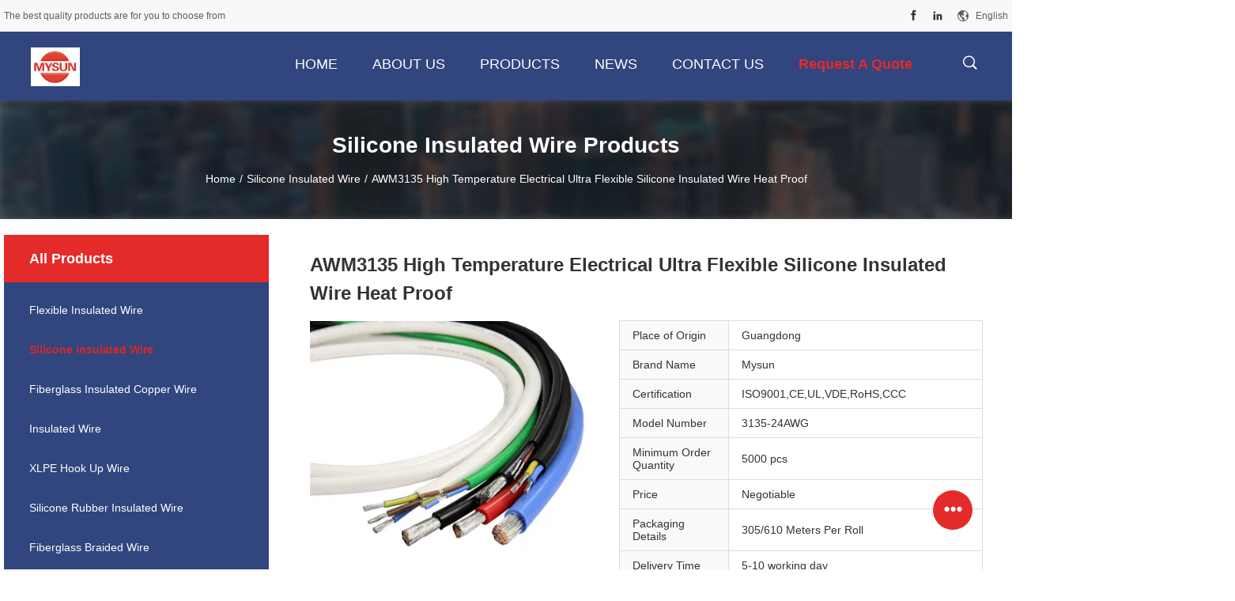

--- FILE ---
content_type: text/html
request_url: https://www.flexibleinsulatedwire.com/sale-13706658-awm3135-high-temperature-electrical-ultra-flexible-silicone-insulated-wire-heat-proof.html
body_size: 35166
content:

<!DOCTYPE html>
<html lang="en">
<head>
	<meta charset="utf-8">
	<meta http-equiv="X-UA-Compatible" content="IE=edge">
	<meta name="viewport" content="width=device-width, initial-scale=1">
    <title>AWM3135  High Temperature Electrical Ultra Flexible Silicone Insulated Wire Heat Proof</title>
    <meta name="keywords" content="Tinned Copper Robot XLPE Cable, CSA Silicone Rubber Insulated Wire, AWM Rubber Insulated Battery Cable, Silicone Insulated Wire" />
    <meta name="description" content="High quality AWM3135  High Temperature Electrical Ultra Flexible Silicone Insulated Wire Heat Proof from China, China's leading product market Tinned Copper Robot XLPE Cable product, with strict quality control CSA Silicone Rubber Insulated Wire factories, producing high quality AWM Rubber Insulated Battery Cable Products." />
				<link rel='preload'
					  href=/photo/flexibleinsulatedwire/sitetpl/style/common.css?ver=1736235350 as='style'><link type='text/css' rel='stylesheet'
					  href=/photo/flexibleinsulatedwire/sitetpl/style/common.css?ver=1736235350 media='all'><!-- Google Tag Manager -->
<script>(function(w,d,s,l,i){w[l]=w[l]||[];w[l].push({'gtm.start':
new Date().getTime(),event:'gtm.js'});var f=d.getElementsByTagName(s)[0],
j=d.createElement(s),dl=l!='dataLayer'?'&l='+l:'';j.async=true;j.src=
'https://www.googletagmanager.com/gtm.js?id='+i+dl;f.parentNode.insertBefore(j,f);
})(window,document,'script','dataLayer','GTM-PLHD5PLT');</script>
<!-- End Google Tag Manager --><meta property="og:title" content="AWM3135  High Temperature Electrical Ultra Flexible Silicone Insulated Wire Heat Proof" />
<meta property="og:description" content="High quality AWM3135  High Temperature Electrical Ultra Flexible Silicone Insulated Wire Heat Proof from China, China's leading product market Tinned Copper Robot XLPE Cable product, with strict quality control CSA Silicone Rubber Insulated Wire factories, producing high quality AWM Rubber Insulated Battery Cable Products." />
<meta property="og:type" content="product" />
<meta property="og:availability" content="instock" />
<meta property="og:site_name" content="Shenzhen Mysun Insulation Materials Co., Ltd." />
<meta property="og:url" content="https://www.flexibleinsulatedwire.com/sale-13706658-awm3135-high-temperature-electrical-ultra-flexible-silicone-insulated-wire-heat-proof.html" />
<meta property="og:image" content="https://www.flexibleinsulatedwire.com/photo/ps33252507-awm3135_high_temperature_electrical_ultra_flexible_silicone_insulated_wire_heat_proof.jpg" />
<link rel="canonical" href="https://www.flexibleinsulatedwire.com/sale-13706658-awm3135-high-temperature-electrical-ultra-flexible-silicone-insulated-wire-heat-proof.html" />
<link rel="alternate" href="https://m.flexibleinsulatedwire.com/sale-13706658-awm3135-high-temperature-electrical-ultra-flexible-silicone-insulated-wire-heat-proof.html" media="only screen and (max-width: 640px)" />
<link rel="stylesheet" type="text/css" href="/js/guidefirstcommon.css" />
<style type="text/css">
/*<![CDATA[*/
.consent__cookie {position: fixed;top: 0;left: 0;width: 100%;height: 0%;z-index: 100000;}.consent__cookie_bg {position: fixed;top: 0;left: 0;width: 100%;height: 100%;background: #000;opacity: .6;display: none }.consent__cookie_rel {position: fixed;bottom:0;left: 0;width: 100%;background: #fff;display: -webkit-box;display: -ms-flexbox;display: flex;flex-wrap: wrap;padding: 24px 80px;-webkit-box-sizing: border-box;box-sizing: border-box;-webkit-box-pack: justify;-ms-flex-pack: justify;justify-content: space-between;-webkit-transition: all ease-in-out .3s;transition: all ease-in-out .3s }.consent__close {position: absolute;top: 20px;right: 20px;cursor: pointer }.consent__close svg {fill: #777 }.consent__close:hover svg {fill: #000 }.consent__cookie_box {flex: 1;word-break: break-word;}.consent__warm {color: #777;font-size: 16px;margin-bottom: 12px;line-height: 19px }.consent__title {color: #333;font-size: 20px;font-weight: 600;margin-bottom: 12px;line-height: 23px }.consent__itxt {color: #333;font-size: 14px;margin-bottom: 12px;display: -webkit-box;display: -ms-flexbox;display: flex;-webkit-box-align: center;-ms-flex-align: center;align-items: center }.consent__itxt i {display: -webkit-inline-box;display: -ms-inline-flexbox;display: inline-flex;width: 28px;height: 28px;border-radius: 50%;background: #e0f9e9;margin-right: 8px;-webkit-box-align: center;-ms-flex-align: center;align-items: center;-webkit-box-pack: center;-ms-flex-pack: center;justify-content: center }.consent__itxt svg {fill: #3ca860 }.consent__txt {color: #a6a6a6;font-size: 14px;margin-bottom: 8px;line-height: 17px }.consent__btns {display: -webkit-box;display: -ms-flexbox;display: flex;-webkit-box-orient: vertical;-webkit-box-direction: normal;-ms-flex-direction: column;flex-direction: column;-webkit-box-pack: center;-ms-flex-pack: center;justify-content: center;flex-shrink: 0;}.consent__btn {width: 280px;height: 40px;line-height: 40px;text-align: center;background: #3ca860;color: #fff;border-radius: 4px;margin: 8px 0;-webkit-box-sizing: border-box;box-sizing: border-box;cursor: pointer;font-size:14px}.consent__btn:hover {background: #00823b }.consent__btn.empty {color: #3ca860;border: 1px solid #3ca860;background: #fff }.consent__btn.empty:hover {background: #3ca860;color: #fff }.open .consent__cookie_bg {display: block }.open .consent__cookie_rel {bottom: 0 }@media (max-width: 760px) {.consent__btns {width: 100%;align-items: center;}.consent__cookie_rel {padding: 20px 24px }}.consent__cookie.open {display: block;}.consent__cookie {display: none;}
/*]]>*/
</style>
<style type="text/css">
/*<![CDATA[*/
@media only screen and (max-width:640px){.contact_now_dialog .content-wrap .desc{background-image:url(/images/cta_images/bg_s.png) !important}}.contact_now_dialog .content-wrap .content-wrap_header .cta-close{background-image:url(/images/cta_images/sprite.png) !important}.contact_now_dialog .content-wrap .desc{background-image:url(/images/cta_images/bg_l.png) !important}.contact_now_dialog .content-wrap .cta-btn i{background-image:url(/images/cta_images/sprite.png) !important}.contact_now_dialog .content-wrap .head-tip img{content:url(/images/cta_images/cta_contact_now.png) !important}.cusim{background-image:url(/images/imicon/im.svg) !important}.cuswa{background-image:url(/images/imicon/wa.png) !important}.cusall{background-image:url(/images/imicon/allchat.svg) !important}
/*]]>*/
</style>
<script type="text/javascript" src="/js/guidefirstcommon.js"></script>
<script type="text/javascript">
/*<![CDATA[*/
window.isvideotpl = 1;window.detailurl = '/videos-13706658-awm3135-high-temperature-electrical-ultra-flexible-silicone-insulated-wire-heat-proof.html';
var colorUrl = '';var isShowGuide = 2;var showGuideColor = 0;var im_appid = 10003;var im_msg="Good day, what product are you looking for?";

var cta_cid = 40506;var use_defaulProductInfo = 1;var cta_pid = 13706658;var test_company = 0;var webim_domain = '';var company_type = 0;var cta_equipment = 'pc'; var setcookie = 'setwebimCookie(53079,13706658,0)'; var whatsapplink = "https://wa.me/?text=Hi%2C+I%27m+interested+in+AWM3135++High+Temperature+Electrical+Ultra+Flexible+Silicone+Insulated+Wire+Heat+Proof."; function insertMeta(){var str = '<meta name="mobile-web-app-capable" content="yes" /><meta name="viewport" content="width=device-width, initial-scale=1.0" />';document.head.insertAdjacentHTML('beforeend',str);} var element = document.querySelector('a.footer_webim_a[href="/webim/webim_tab.html"]');if (element) {element.parentNode.removeChild(element);}

var colorUrl = '';
var aisearch = 0;
var selfUrl = '';
window.playerReportUrl='/vod/view_count/report';
var query_string = ["Products","Detail"];
var g_tp = '';
var customtplcolor = 99704;
var str_chat = 'chat';
				var str_call_now = 'call now';
var str_chat_now = 'chat now';
var str_contact1 = 'Get Best Price';var str_chat_lang='english';var str_contact2 = 'Get Price';var str_contact2 = 'Best Price';var str_contact = 'Contact';
window.predomainsub = "";
/*]]>*/
</script>
</head>
<body>
<img src="/logo.gif" style="display:none" alt="logo"/>
<a style="display: none!important;" title="Shenzhen Mysun Insulation Materials Co., Ltd." class="float-inquiry" href="/contactnow.html" onclick='setinquiryCookie("{\"showproduct\":1,\"pid\":\"13706658\",\"name\":\"AWM3135  High Temperature Electrical Ultra Flexible Silicone Insulated Wire Heat Proof\",\"source_url\":\"\\/videos-13706658-awm3135-high-temperature-electrical-ultra-flexible-silicone-insulated-wire-heat-proof.html\",\"picurl\":\"\\/photo\\/pd33252507-awm3135_high_temperature_electrical_ultra_flexible_silicone_insulated_wire_heat_proof.jpg\",\"propertyDetail\":[[\"name\",\"High Voltage Silicone Wire\"],[\"Conductor Type\",\"Stranded\"],[\"Application\",\"Home Appliance,Headlamp\"],[\"Conductor Material\",\"Copper\"]],\"company_name\":null,\"picurl_c\":\"\\/photo\\/pc33252507-awm3135_high_temperature_electrical_ultra_flexible_silicone_insulated_wire_heat_proof.jpg\",\"price\":\"Negotiable\",\"username\":\"Peter Sun\",\"viewTime\":\"Last Login : 7 hours 22 minutes ago\",\"subject\":\"Please send me more information on your AWM3135  High Temperature Electrical Ultra Flexible Silicone Insulated Wire Heat Proof\",\"countrycode\":\"\"}");'></a>
<script>
var originProductInfo = '';
var originProductInfo = {"showproduct":1,"pid":"13706658","name":"AWM3135  High Temperature Electrical Ultra Flexible Silicone Insulated Wire Heat Proof","source_url":"\/videos-13706658-awm3135-high-temperature-electrical-ultra-flexible-silicone-insulated-wire-heat-proof.html","picurl":"\/photo\/pd33252507-awm3135_high_temperature_electrical_ultra_flexible_silicone_insulated_wire_heat_proof.jpg","propertyDetail":[["name","High Voltage Silicone Wire"],["Conductor Type","Stranded"],["Application","Home Appliance,Headlamp"],["Conductor Material","Copper"]],"company_name":null,"picurl_c":"\/photo\/pc33252507-awm3135_high_temperature_electrical_ultra_flexible_silicone_insulated_wire_heat_proof.jpg","price":"Negotiable","username":"Peter Sun","viewTime":"Last Login : 9 hours 22 minutes ago","subject":"What is the CIF price on your AWM3135  High Temperature Electrical Ultra Flexible Silicone Insulated Wire Heat Proof","countrycode":""};
var save_url = "/contactsave.html";
var update_url = "/updateinquiry.html";
var productInfo = {};
var defaulProductInfo = {};
var myDate = new Date();
var curDate = myDate.getFullYear()+'-'+(parseInt(myDate.getMonth())+1)+'-'+myDate.getDate();
var message = '';
var default_pop = 1;
var leaveMessageDialog = document.getElementsByClassName('leave-message-dialog')[0]; // 获取弹层
var _$$ = function (dom) {
    return document.querySelectorAll(dom);
};
resInfo = originProductInfo;
resInfo['name'] = resInfo['name'] || '';
defaulProductInfo.pid = resInfo['pid'];
defaulProductInfo.productName = resInfo['name'] ?? '';
defaulProductInfo.productInfo = resInfo['propertyDetail'];
defaulProductInfo.productImg = resInfo['picurl_c'];
defaulProductInfo.subject = resInfo['subject'] ?? '';
defaulProductInfo.productImgAlt = resInfo['name'] ?? '';
var inquirypopup_tmp = 1;
var message = 'Dear,'+'\r\n'+"I am interested in"+' '+trim(resInfo['name'])+", could you send me more details such as type, size, MOQ, material, etc."+'\r\n'+"Thanks!"+'\r\n'+"Waiting for your reply.";
var message_1 = 'Dear,'+'\r\n'+"I am interested in"+' '+trim(resInfo['name'])+", could you send me more details such as type, size, MOQ, material, etc."+'\r\n'+"Thanks!"+'\r\n'+"Waiting for your reply.";
var message_2 = 'Hello,'+'\r\n'+"I am looking for"+' '+trim(resInfo['name'])+", please send me the price, specification and picture."+'\r\n'+"Your swift response will be highly appreciated."+'\r\n'+"Feel free to contact me for more information."+'\r\n'+"Thanks a lot.";
var message_3 = 'Hello,'+'\r\n'+trim(resInfo['name'])+' '+"meets my expectations."+'\r\n'+"Please give me the best price and some other product information."+'\r\n'+"Feel free to contact me via my mail."+'\r\n'+"Thanks a lot.";

var message_4 = 'Dear,'+'\r\n'+"What is the FOB price on your"+' '+trim(resInfo['name'])+'?'+'\r\n'+"Which is the nearest port name?"+'\r\n'+"Please reply me as soon as possible, it would be better to share further information."+'\r\n'+"Regards!";
var message_5 = 'Hi there,'+'\r\n'+"I am very interested in your"+' '+trim(resInfo['name'])+'.'+'\r\n'+"Please send me your product details."+'\r\n'+"Looking forward to your quick reply."+'\r\n'+"Feel free to contact me by mail."+'\r\n'+"Regards!";

var message_6 = 'Dear,'+'\r\n'+"Please provide us with information about your"+' '+trim(resInfo['name'])+", such as type, size, material, and of course the best price."+'\r\n'+"Looking forward to your quick reply."+'\r\n'+"Thank you!";
var message_7 = 'Dear,'+'\r\n'+"Can you supply"+' '+trim(resInfo['name'])+" for us?"+'\r\n'+"First we want a price list and some product details."+'\r\n'+"I hope to get reply asap and look forward to cooperation."+'\r\n'+"Thank you very much.";
var message_8 = 'hi,'+'\r\n'+"I am looking for"+' '+trim(resInfo['name'])+", please give me some more detailed product information."+'\r\n'+"I look forward to your reply."+'\r\n'+"Thank you!";
var message_9 = 'Hello,'+'\r\n'+"Your"+' '+trim(resInfo['name'])+" meets my requirements very well."+'\r\n'+"Please send me the price, specification, and similar model will be OK."+'\r\n'+"Feel free to chat with me."+'\r\n'+"Thanks!";
var message_10 = 'Dear,'+'\r\n'+"I want to know more about the details and quotation of"+' '+trim(resInfo['name'])+'.'+'\r\n'+"Feel free to contact me."+'\r\n'+"Regards!";

var r = getRandom(1,10);

defaulProductInfo.message = eval("message_"+r);
    defaulProductInfo.message = eval("message_"+r);
        var mytAjax = {

    post: function(url, data, fn) {
        var xhr = new XMLHttpRequest();
        xhr.open("POST", url, true);
        xhr.setRequestHeader("Content-Type", "application/x-www-form-urlencoded;charset=UTF-8");
        xhr.setRequestHeader("X-Requested-With", "XMLHttpRequest");
        xhr.setRequestHeader('Content-Type','text/plain;charset=UTF-8');
        xhr.onreadystatechange = function() {
            if(xhr.readyState == 4 && (xhr.status == 200 || xhr.status == 304)) {
                fn.call(this, xhr.responseText);
            }
        };
        xhr.send(data);
    },

    postform: function(url, data, fn) {
        var xhr = new XMLHttpRequest();
        xhr.open("POST", url, true);
        xhr.setRequestHeader("X-Requested-With", "XMLHttpRequest");
        xhr.onreadystatechange = function() {
            if(xhr.readyState == 4 && (xhr.status == 200 || xhr.status == 304)) {
                fn.call(this, xhr.responseText);
            }
        };
        xhr.send(data);
    }
};
/*window.onload = function(){
    leaveMessageDialog = document.getElementsByClassName('leave-message-dialog')[0];
    if (window.localStorage.recordDialogStatus=='undefined' || (window.localStorage.recordDialogStatus!='undefined' && window.localStorage.recordDialogStatus != curDate)) {
        setTimeout(function(){
            if(parseInt(inquirypopup_tmp%10) == 1){
                creatDialog(defaulProductInfo, 1);
            }
        }, 6000);
    }
};*/
function trim(str)
{
    str = str.replace(/(^\s*)/g,"");
    return str.replace(/(\s*$)/g,"");
};
function getRandom(m,n){
    var num = Math.floor(Math.random()*(m - n) + n);
    return num;
};
function strBtn(param) {

    var starattextarea = document.getElementById("textareamessage").value.length;
    var email = document.getElementById("startEmail").value;

    var default_tip = document.querySelectorAll(".watermark_container").length;
    if (20 < starattextarea && starattextarea < 3000) {
        if(default_tip>0){
            document.getElementById("textareamessage1").parentNode.parentNode.nextElementSibling.style.display = "none";
        }else{
            document.getElementById("textareamessage1").parentNode.nextElementSibling.style.display = "none";
        }

    } else {
        if(default_tip>0){
            document.getElementById("textareamessage1").parentNode.parentNode.nextElementSibling.style.display = "block";
        }else{
            document.getElementById("textareamessage1").parentNode.nextElementSibling.style.display = "block";
        }

        return;
    }

    // var re = /^([a-zA-Z0-9_-])+@([a-zA-Z0-9_-])+\.([a-zA-Z0-9_-])+/i;/*邮箱不区分大小写*/
    var re = /^[a-zA-Z0-9][\w-]*(\.?[\w-]+)*@[a-zA-Z0-9-]+(\.[a-zA-Z0-9]+)+$/i;
    if (!re.test(email)) {
        document.getElementById("startEmail").nextElementSibling.style.display = "block";
        return;
    } else {
        document.getElementById("startEmail").nextElementSibling.style.display = "none";
    }

    var subject = document.getElementById("pop_subject").value;
    var pid = document.getElementById("pop_pid").value;
    var message = document.getElementById("textareamessage").value;
    var sender_email = document.getElementById("startEmail").value;
    var tel = '';
    if (document.getElementById("tel0") != undefined && document.getElementById("tel0") != '')
        tel = document.getElementById("tel0").value;
    var form_serialize = '&tel='+tel;

    form_serialize = form_serialize.replace(/\+/g, "%2B");
    mytAjax.post(save_url,"pid="+pid+"&subject="+subject+"&email="+sender_email+"&message="+(message)+form_serialize,function(res){
        var mes = JSON.parse(res);
        if(mes.status == 200){
            var iid = mes.iid;
            document.getElementById("pop_iid").value = iid;
            document.getElementById("pop_uuid").value = mes.uuid;

            if(typeof gtag_report_conversion === "function"){
                gtag_report_conversion();//执行统计js代码
            }
            if(typeof fbq === "function"){
                fbq('track','Purchase');//执行统计js代码
            }
        }
    });
    for (var index = 0; index < document.querySelectorAll(".dialog-content-pql").length; index++) {
        document.querySelectorAll(".dialog-content-pql")[index].style.display = "none";
    };
    $('#idphonepql').val(tel);
    document.getElementById("dialog-content-pql-id").style.display = "block";
    ;
};
function twoBtnOk(param) {

    var selectgender = document.getElementById("Mr").innerHTML;
    var iid = document.getElementById("pop_iid").value;
    var sendername = document.getElementById("idnamepql").value;
    var senderphone = document.getElementById("idphonepql").value;
    var sendercname = document.getElementById("idcompanypql").value;
    var uuid = document.getElementById("pop_uuid").value;
    var gender = 2;
    if(selectgender == 'Mr.') gender = 0;
    if(selectgender == 'Mrs.') gender = 1;
    var pid = document.getElementById("pop_pid").value;
    var form_serialize = '';

        form_serialize = form_serialize.replace(/\+/g, "%2B");

    mytAjax.post(update_url,"iid="+iid+"&gender="+gender+"&uuid="+uuid+"&name="+(sendername)+"&tel="+(senderphone)+"&company="+(sendercname)+form_serialize,function(res){});

    for (var index = 0; index < document.querySelectorAll(".dialog-content-pql").length; index++) {
        document.querySelectorAll(".dialog-content-pql")[index].style.display = "none";
    };
    document.getElementById("dialog-content-pql-ok").style.display = "block";

};
function toCheckMust(name) {
    $('#'+name+'error').hide();
}
function handClidk(param) {
    var starattextarea = document.getElementById("textareamessage1").value.length;
    var email = document.getElementById("startEmail1").value;
    var default_tip = document.querySelectorAll(".watermark_container").length;
    if (20 < starattextarea && starattextarea < 3000) {
        if(default_tip>0){
            document.getElementById("textareamessage1").parentNode.parentNode.nextElementSibling.style.display = "none";
        }else{
            document.getElementById("textareamessage1").parentNode.nextElementSibling.style.display = "none";
        }

    } else {
        if(default_tip>0){
            document.getElementById("textareamessage1").parentNode.parentNode.nextElementSibling.style.display = "block";
        }else{
            document.getElementById("textareamessage1").parentNode.nextElementSibling.style.display = "block";
        }

        return;
    }

    // var re = /^([a-zA-Z0-9_-])+@([a-zA-Z0-9_-])+\.([a-zA-Z0-9_-])+/i;
    var re = /^[a-zA-Z0-9][\w-]*(\.?[\w-]+)*@[a-zA-Z0-9-]+(\.[a-zA-Z0-9]+)+$/i;
    if (!re.test(email)) {
        document.getElementById("startEmail1").nextElementSibling.style.display = "block";
        return;
    } else {
        document.getElementById("startEmail1").nextElementSibling.style.display = "none";
    }

    var subject = document.getElementById("pop_subject").value;
    var pid = document.getElementById("pop_pid").value;
    var message = document.getElementById("textareamessage1").value;
    var sender_email = document.getElementById("startEmail1").value;
    var form_serialize = tel = '';
    if (document.getElementById("tel1") != undefined && document.getElementById("tel1") != '')
        tel = document.getElementById("tel1").value;
        mytAjax.post(save_url,"email="+sender_email+"&tel="+tel+"&pid="+pid+"&message="+message+"&subject="+subject+form_serialize,function(res){

        var mes = JSON.parse(res);
        if(mes.status == 200){
            var iid = mes.iid;
            document.getElementById("pop_iid").value = iid;
            document.getElementById("pop_uuid").value = mes.uuid;
            if(typeof gtag_report_conversion === "function"){
                gtag_report_conversion();//执行统计js代码
            }
        }

    });
    for (var index = 0; index < document.querySelectorAll(".dialog-content-pql").length; index++) {
        document.querySelectorAll(".dialog-content-pql")[index].style.display = "none";
    };
    $('#idphonepql').val(tel);
    document.getElementById("dialog-content-pql-id").style.display = "block";

};
window.addEventListener('load', function () {
    $('.checkbox-wrap label').each(function(){
        if($(this).find('input').prop('checked')){
            $(this).addClass('on')
        }else {
            $(this).removeClass('on')
        }
    })
    $(document).on('click', '.checkbox-wrap label' , function(ev){
        if (ev.target.tagName.toUpperCase() != 'INPUT') {
            $(this).toggleClass('on')
        }
    })
})

function hand_video(pdata) {
    data = JSON.parse(pdata);
    productInfo.productName = data.productName;
    productInfo.productInfo = data.productInfo;
    productInfo.productImg = data.productImg;
    productInfo.subject = data.subject;

    var message = 'Dear,'+'\r\n'+"I am interested in"+' '+trim(data.productName)+", could you send me more details such as type, size, quantity, material, etc."+'\r\n'+"Thanks!"+'\r\n'+"Waiting for your reply.";

    var message = 'Dear,'+'\r\n'+"I am interested in"+' '+trim(data.productName)+", could you send me more details such as type, size, MOQ, material, etc."+'\r\n'+"Thanks!"+'\r\n'+"Waiting for your reply.";
    var message_1 = 'Dear,'+'\r\n'+"I am interested in"+' '+trim(data.productName)+", could you send me more details such as type, size, MOQ, material, etc."+'\r\n'+"Thanks!"+'\r\n'+"Waiting for your reply.";
    var message_2 = 'Hello,'+'\r\n'+"I am looking for"+' '+trim(data.productName)+", please send me the price, specification and picture."+'\r\n'+"Your swift response will be highly appreciated."+'\r\n'+"Feel free to contact me for more information."+'\r\n'+"Thanks a lot.";
    var message_3 = 'Hello,'+'\r\n'+trim(data.productName)+' '+"meets my expectations."+'\r\n'+"Please give me the best price and some other product information."+'\r\n'+"Feel free to contact me via my mail."+'\r\n'+"Thanks a lot.";

    var message_4 = 'Dear,'+'\r\n'+"What is the FOB price on your"+' '+trim(data.productName)+'?'+'\r\n'+"Which is the nearest port name?"+'\r\n'+"Please reply me as soon as possible, it would be better to share further information."+'\r\n'+"Regards!";
    var message_5 = 'Hi there,'+'\r\n'+"I am very interested in your"+' '+trim(data.productName)+'.'+'\r\n'+"Please send me your product details."+'\r\n'+"Looking forward to your quick reply."+'\r\n'+"Feel free to contact me by mail."+'\r\n'+"Regards!";

    var message_6 = 'Dear,'+'\r\n'+"Please provide us with information about your"+' '+trim(data.productName)+", such as type, size, material, and of course the best price."+'\r\n'+"Looking forward to your quick reply."+'\r\n'+"Thank you!";
    var message_7 = 'Dear,'+'\r\n'+"Can you supply"+' '+trim(data.productName)+" for us?"+'\r\n'+"First we want a price list and some product details."+'\r\n'+"I hope to get reply asap and look forward to cooperation."+'\r\n'+"Thank you very much.";
    var message_8 = 'hi,'+'\r\n'+"I am looking for"+' '+trim(data.productName)+", please give me some more detailed product information."+'\r\n'+"I look forward to your reply."+'\r\n'+"Thank you!";
    var message_9 = 'Hello,'+'\r\n'+"Your"+' '+trim(data.productName)+" meets my requirements very well."+'\r\n'+"Please send me the price, specification, and similar model will be OK."+'\r\n'+"Feel free to chat with me."+'\r\n'+"Thanks!";
    var message_10 = 'Dear,'+'\r\n'+"I want to know more about the details and quotation of"+' '+trim(data.productName)+'.'+'\r\n'+"Feel free to contact me."+'\r\n'+"Regards!";

    var r = getRandom(1,10);

    productInfo.message = eval("message_"+r);
            if(parseInt(inquirypopup_tmp/10) == 1){
        productInfo.message = "";
    }
    productInfo.pid = data.pid;
    creatDialog(productInfo, 2);
};

function handDialog(pdata) {
    data = JSON.parse(pdata);
    productInfo.productName = data.productName;
    productInfo.productInfo = data.productInfo;
    productInfo.productImg = data.productImg;
    productInfo.subject = data.subject;

    var message = 'Dear,'+'\r\n'+"I am interested in"+' '+trim(data.productName)+", could you send me more details such as type, size, quantity, material, etc."+'\r\n'+"Thanks!"+'\r\n'+"Waiting for your reply.";

    var message = 'Dear,'+'\r\n'+"I am interested in"+' '+trim(data.productName)+", could you send me more details such as type, size, MOQ, material, etc."+'\r\n'+"Thanks!"+'\r\n'+"Waiting for your reply.";
    var message_1 = 'Dear,'+'\r\n'+"I am interested in"+' '+trim(data.productName)+", could you send me more details such as type, size, MOQ, material, etc."+'\r\n'+"Thanks!"+'\r\n'+"Waiting for your reply.";
    var message_2 = 'Hello,'+'\r\n'+"I am looking for"+' '+trim(data.productName)+", please send me the price, specification and picture."+'\r\n'+"Your swift response will be highly appreciated."+'\r\n'+"Feel free to contact me for more information."+'\r\n'+"Thanks a lot.";
    var message_3 = 'Hello,'+'\r\n'+trim(data.productName)+' '+"meets my expectations."+'\r\n'+"Please give me the best price and some other product information."+'\r\n'+"Feel free to contact me via my mail."+'\r\n'+"Thanks a lot.";

    var message_4 = 'Dear,'+'\r\n'+"What is the FOB price on your"+' '+trim(data.productName)+'?'+'\r\n'+"Which is the nearest port name?"+'\r\n'+"Please reply me as soon as possible, it would be better to share further information."+'\r\n'+"Regards!";
    var message_5 = 'Hi there,'+'\r\n'+"I am very interested in your"+' '+trim(data.productName)+'.'+'\r\n'+"Please send me your product details."+'\r\n'+"Looking forward to your quick reply."+'\r\n'+"Feel free to contact me by mail."+'\r\n'+"Regards!";

    var message_6 = 'Dear,'+'\r\n'+"Please provide us with information about your"+' '+trim(data.productName)+", such as type, size, material, and of course the best price."+'\r\n'+"Looking forward to your quick reply."+'\r\n'+"Thank you!";
    var message_7 = 'Dear,'+'\r\n'+"Can you supply"+' '+trim(data.productName)+" for us?"+'\r\n'+"First we want a price list and some product details."+'\r\n'+"I hope to get reply asap and look forward to cooperation."+'\r\n'+"Thank you very much.";
    var message_8 = 'hi,'+'\r\n'+"I am looking for"+' '+trim(data.productName)+", please give me some more detailed product information."+'\r\n'+"I look forward to your reply."+'\r\n'+"Thank you!";
    var message_9 = 'Hello,'+'\r\n'+"Your"+' '+trim(data.productName)+" meets my requirements very well."+'\r\n'+"Please send me the price, specification, and similar model will be OK."+'\r\n'+"Feel free to chat with me."+'\r\n'+"Thanks!";
    var message_10 = 'Dear,'+'\r\n'+"I want to know more about the details and quotation of"+' '+trim(data.productName)+'.'+'\r\n'+"Feel free to contact me."+'\r\n'+"Regards!";

    var r = getRandom(1,10);
    productInfo.message = eval("message_"+r);
            if(parseInt(inquirypopup_tmp/10) == 1){
        productInfo.message = "";
    }
    productInfo.pid = data.pid;
    creatDialog(productInfo, 2);
};

function closepql(param) {

    leaveMessageDialog.style.display = 'none';
};

function closepql2(param) {

    for (var index = 0; index < document.querySelectorAll(".dialog-content-pql").length; index++) {
        document.querySelectorAll(".dialog-content-pql")[index].style.display = "none";
    };
    document.getElementById("dialog-content-pql-ok").style.display = "block";
};

function decodeHtmlEntities(str) {
    var tempElement = document.createElement('div');
    tempElement.innerHTML = str;
    return tempElement.textContent || tempElement.innerText || '';
}

function initProduct(productInfo,type){

    productInfo.productName = decodeHtmlEntities(productInfo.productName);
    productInfo.message = decodeHtmlEntities(productInfo.message);

    leaveMessageDialog = document.getElementsByClassName('leave-message-dialog')[0];
    leaveMessageDialog.style.display = "block";
    if(type == 3){
        var popinquiryemail = document.getElementById("popinquiryemail").value;
        _$$("#startEmail1")[0].value = popinquiryemail;
    }else{
        _$$("#startEmail1")[0].value = "";
    }
    _$$("#startEmail")[0].value = "";
    _$$("#idnamepql")[0].value = "";
    _$$("#idphonepql")[0].value = "";
    _$$("#idcompanypql")[0].value = "";

    _$$("#pop_pid")[0].value = productInfo.pid;
    _$$("#pop_subject")[0].value = productInfo.subject;
    
    if(parseInt(inquirypopup_tmp/10) == 1){
        productInfo.message = "";
    }

    _$$("#textareamessage1")[0].value = productInfo.message;
    _$$("#textareamessage")[0].value = productInfo.message;

    _$$("#dialog-content-pql-id .titlep")[0].innerHTML = productInfo.productName;
    _$$("#dialog-content-pql-id img")[0].setAttribute("src", productInfo.productImg);
    _$$("#dialog-content-pql-id img")[0].setAttribute("alt", productInfo.productImgAlt);

    _$$("#dialog-content-pql-id-hand img")[0].setAttribute("src", productInfo.productImg);
    _$$("#dialog-content-pql-id-hand img")[0].setAttribute("alt", productInfo.productImgAlt);
    _$$("#dialog-content-pql-id-hand .titlep")[0].innerHTML = productInfo.productName;

    if (productInfo.productInfo.length > 0) {
        var ul2, ul;
        ul = document.createElement("ul");
        for (var index = 0; index < productInfo.productInfo.length; index++) {
            var el = productInfo.productInfo[index];
            var li = document.createElement("li");
            var span1 = document.createElement("span");
            span1.innerHTML = el[0] + ":";
            var span2 = document.createElement("span");
            span2.innerHTML = el[1];
            li.appendChild(span1);
            li.appendChild(span2);
            ul.appendChild(li);

        }
        ul2 = ul.cloneNode(true);
        if (type === 1) {
            _$$("#dialog-content-pql-id .left")[0].replaceChild(ul, _$$("#dialog-content-pql-id .left ul")[0]);
        } else {
            _$$("#dialog-content-pql-id-hand .left")[0].replaceChild(ul2, _$$("#dialog-content-pql-id-hand .left ul")[0]);
            _$$("#dialog-content-pql-id .left")[0].replaceChild(ul, _$$("#dialog-content-pql-id .left ul")[0]);
        }
    };
    for (var index = 0; index < _$$("#dialog-content-pql-id .right ul li").length; index++) {
        _$$("#dialog-content-pql-id .right ul li")[index].addEventListener("click", function (params) {
            _$$("#dialog-content-pql-id .right #Mr")[0].innerHTML = this.innerHTML
        }, false)

    };

};
function closeInquiryCreateDialog() {
    document.getElementById("xuanpan_dialog_box_pql").style.display = "none";
};
function showInquiryCreateDialog() {
    document.getElementById("xuanpan_dialog_box_pql").style.display = "block";
};
function submitPopInquiry(){
    var message = document.getElementById("inquiry_message").value;
    var email = document.getElementById("inquiry_email").value;
    var subject = defaulProductInfo.subject;
    var pid = defaulProductInfo.pid;
    if (email === undefined) {
        showInquiryCreateDialog();
        document.getElementById("inquiry_email").style.border = "1px solid red";
        return false;
    };
    if (message === undefined) {
        showInquiryCreateDialog();
        document.getElementById("inquiry_message").style.border = "1px solid red";
        return false;
    };
    if (email.search(/^\w+((-\w+)|(\.\w+))*\@[A-Za-z0-9]+((\.|-)[A-Za-z0-9]+)*\.[A-Za-z0-9]+$/) == -1) {
        document.getElementById("inquiry_email").style.border= "1px solid red";
        showInquiryCreateDialog();
        return false;
    } else {
        document.getElementById("inquiry_email").style.border= "";
    };
    if (message.length < 20 || message.length >3000) {
        showInquiryCreateDialog();
        document.getElementById("inquiry_message").style.border = "1px solid red";
        return false;
    } else {
        document.getElementById("inquiry_message").style.border = "";
    };
    var tel = '';
    if (document.getElementById("tel") != undefined && document.getElementById("tel") != '')
        tel = document.getElementById("tel").value;

    mytAjax.post(save_url,"pid="+pid+"&subject="+subject+"&email="+email+"&message="+(message)+'&tel='+tel,function(res){
        var mes = JSON.parse(res);
        if(mes.status == 200){
            var iid = mes.iid;
            document.getElementById("pop_iid").value = iid;
            document.getElementById("pop_uuid").value = mes.uuid;

        }
    });
    initProduct(defaulProductInfo);
    for (var index = 0; index < document.querySelectorAll(".dialog-content-pql").length; index++) {
        document.querySelectorAll(".dialog-content-pql")[index].style.display = "none";
    };
    $('#idphonepql').val(tel);
    document.getElementById("dialog-content-pql-id").style.display = "block";

};

//带附件上传
function submitPopInquiryfile(email_id,message_id,check_sort,name_id,phone_id,company_id,attachments){

    if(typeof(check_sort) == 'undefined'){
        check_sort = 0;
    }
    var message = document.getElementById(message_id).value;
    var email = document.getElementById(email_id).value;
    var attachments = document.getElementById(attachments).value;
    if(typeof(name_id) !== 'undefined' && name_id != ""){
        var name  = document.getElementById(name_id).value;
    }
    if(typeof(phone_id) !== 'undefined' && phone_id != ""){
        var phone = document.getElementById(phone_id).value;
    }
    if(typeof(company_id) !== 'undefined' && company_id != ""){
        var company = document.getElementById(company_id).value;
    }
    var subject = defaulProductInfo.subject;
    var pid = defaulProductInfo.pid;

    if(check_sort == 0){
        if (email === undefined) {
            showInquiryCreateDialog();
            document.getElementById(email_id).style.border = "1px solid red";
            return false;
        };
        if (message === undefined) {
            showInquiryCreateDialog();
            document.getElementById(message_id).style.border = "1px solid red";
            return false;
        };

        if (email.search(/^\w+((-\w+)|(\.\w+))*\@[A-Za-z0-9]+((\.|-)[A-Za-z0-9]+)*\.[A-Za-z0-9]+$/) == -1) {
            document.getElementById(email_id).style.border= "1px solid red";
            showInquiryCreateDialog();
            return false;
        } else {
            document.getElementById(email_id).style.border= "";
        };
        if (message.length < 20 || message.length >3000) {
            showInquiryCreateDialog();
            document.getElementById(message_id).style.border = "1px solid red";
            return false;
        } else {
            document.getElementById(message_id).style.border = "";
        };
    }else{

        if (message === undefined) {
            showInquiryCreateDialog();
            document.getElementById(message_id).style.border = "1px solid red";
            return false;
        };

        if (email === undefined) {
            showInquiryCreateDialog();
            document.getElementById(email_id).style.border = "1px solid red";
            return false;
        };

        if (message.length < 20 || message.length >3000) {
            showInquiryCreateDialog();
            document.getElementById(message_id).style.border = "1px solid red";
            return false;
        } else {
            document.getElementById(message_id).style.border = "";
        };

        if (email.search(/^\w+((-\w+)|(\.\w+))*\@[A-Za-z0-9]+((\.|-)[A-Za-z0-9]+)*\.[A-Za-z0-9]+$/) == -1) {
            document.getElementById(email_id).style.border= "1px solid red";
            showInquiryCreateDialog();
            return false;
        } else {
            document.getElementById(email_id).style.border= "";
        };

    };

    mytAjax.post(save_url,"pid="+pid+"&subject="+subject+"&email="+email+"&message="+message+"&company="+company+"&attachments="+attachments,function(res){
        var mes = JSON.parse(res);
        if(mes.status == 200){
            var iid = mes.iid;
            document.getElementById("pop_iid").value = iid;
            document.getElementById("pop_uuid").value = mes.uuid;

            if(typeof gtag_report_conversion === "function"){
                gtag_report_conversion();//执行统计js代码
            }
            if(typeof fbq === "function"){
                fbq('track','Purchase');//执行统计js代码
            }
        }
    });
    initProduct(defaulProductInfo);

    if(name !== undefined && name != ""){
        _$$("#idnamepql")[0].value = name;
    }

    if(phone !== undefined && phone != ""){
        _$$("#idphonepql")[0].value = phone;
    }

    if(company !== undefined && company != ""){
        _$$("#idcompanypql")[0].value = company;
    }

    for (var index = 0; index < document.querySelectorAll(".dialog-content-pql").length; index++) {
        document.querySelectorAll(".dialog-content-pql")[index].style.display = "none";
    };
    document.getElementById("dialog-content-pql-id").style.display = "block";

};
function submitPopInquiryByParam(email_id,message_id,check_sort,name_id,phone_id,company_id){

    if(typeof(check_sort) == 'undefined'){
        check_sort = 0;
    }

    var senderphone = '';
    var message = document.getElementById(message_id).value;
    var email = document.getElementById(email_id).value;
    if(typeof(name_id) !== 'undefined' && name_id != ""){
        var name  = document.getElementById(name_id).value;
    }
    if(typeof(phone_id) !== 'undefined' && phone_id != ""){
        var phone = document.getElementById(phone_id).value;
        senderphone = phone;
    }
    if(typeof(company_id) !== 'undefined' && company_id != ""){
        var company = document.getElementById(company_id).value;
    }
    var subject = defaulProductInfo.subject;
    var pid = defaulProductInfo.pid;

    if(check_sort == 0){
        if (email === undefined) {
            showInquiryCreateDialog();
            document.getElementById(email_id).style.border = "1px solid red";
            return false;
        };
        if (message === undefined) {
            showInquiryCreateDialog();
            document.getElementById(message_id).style.border = "1px solid red";
            return false;
        };

        if (email.search(/^\w+((-\w+)|(\.\w+))*\@[A-Za-z0-9]+((\.|-)[A-Za-z0-9]+)*\.[A-Za-z0-9]+$/) == -1) {
            document.getElementById(email_id).style.border= "1px solid red";
            showInquiryCreateDialog();
            return false;
        } else {
            document.getElementById(email_id).style.border= "";
        };
        if (message.length < 20 || message.length >3000) {
            showInquiryCreateDialog();
            document.getElementById(message_id).style.border = "1px solid red";
            return false;
        } else {
            document.getElementById(message_id).style.border = "";
        };
    }else{

        if (message === undefined) {
            showInquiryCreateDialog();
            document.getElementById(message_id).style.border = "1px solid red";
            return false;
        };

        if (email === undefined) {
            showInquiryCreateDialog();
            document.getElementById(email_id).style.border = "1px solid red";
            return false;
        };

        if (message.length < 20 || message.length >3000) {
            showInquiryCreateDialog();
            document.getElementById(message_id).style.border = "1px solid red";
            return false;
        } else {
            document.getElementById(message_id).style.border = "";
        };

        if (email.search(/^\w+((-\w+)|(\.\w+))*\@[A-Za-z0-9]+((\.|-)[A-Za-z0-9]+)*\.[A-Za-z0-9]+$/) == -1) {
            document.getElementById(email_id).style.border= "1px solid red";
            showInquiryCreateDialog();
            return false;
        } else {
            document.getElementById(email_id).style.border= "";
        };

    };

    var productsku = "";
    if($("#product_sku").length > 0){
        productsku = $("#product_sku").html();
    }

    mytAjax.post(save_url,"tel="+senderphone+"&pid="+pid+"&subject="+subject+"&email="+email+"&message="+message+"&messagesku="+encodeURI(productsku),function(res){
        var mes = JSON.parse(res);
        if(mes.status == 200){
            var iid = mes.iid;
            document.getElementById("pop_iid").value = iid;
            document.getElementById("pop_uuid").value = mes.uuid;

            if(typeof gtag_report_conversion === "function"){
                gtag_report_conversion();//执行统计js代码
            }
            if(typeof fbq === "function"){
                fbq('track','Purchase');//执行统计js代码
            }
        }
    });
    initProduct(defaulProductInfo);

    if(name !== undefined && name != ""){
        _$$("#idnamepql")[0].value = name;
    }

    if(phone !== undefined && phone != ""){
        _$$("#idphonepql")[0].value = phone;
    }

    if(company !== undefined && company != ""){
        _$$("#idcompanypql")[0].value = company;
    }

    for (var index = 0; index < document.querySelectorAll(".dialog-content-pql").length; index++) {
        document.querySelectorAll(".dialog-content-pql")[index].style.display = "none";

    };
    document.getElementById("dialog-content-pql-id").style.display = "block";

};

function creat_videoDialog(productInfo, type) {

    if(type == 1){
        if(default_pop != 1){
            return false;
        }
        window.localStorage.recordDialogStatus = curDate;
    }else{
        default_pop = 0;
    }
    initProduct(productInfo, type);
    if (type === 1) {
        // 自动弹出
        for (var index = 0; index < document.querySelectorAll(".dialog-content-pql").length; index++) {

            document.querySelectorAll(".dialog-content-pql")[index].style.display = "none";
        };
        document.getElementById("dialog-content-pql").style.display = "block";
    } else {
        // 手动弹出
        for (var index = 0; index < document.querySelectorAll(".dialog-content-pql").length; index++) {
            document.querySelectorAll(".dialog-content-pql")[index].style.display = "none";
        };
        document.getElementById("dialog-content-pql-id-hand").style.display = "block";
    }
}

function creatDialog(productInfo, type) {

    if(type == 1){
        if(default_pop != 1){
            return false;
        }
        window.localStorage.recordDialogStatus = curDate;
    }else{
        default_pop = 0;
    }
    initProduct(productInfo, type);
    if (type === 1) {
        // 自动弹出
        for (var index = 0; index < document.querySelectorAll(".dialog-content-pql").length; index++) {

            document.querySelectorAll(".dialog-content-pql")[index].style.display = "none";
        };
        document.getElementById("dialog-content-pql").style.display = "block";
    } else {
        // 手动弹出
        for (var index = 0; index < document.querySelectorAll(".dialog-content-pql").length; index++) {
            document.querySelectorAll(".dialog-content-pql")[index].style.display = "none";
        };
        document.getElementById("dialog-content-pql-id-hand").style.display = "block";
    }
}

//带邮箱信息打开询盘框 emailtype=1表示带入邮箱
function openDialog(emailtype){
    var type = 2;//不带入邮箱，手动弹出
    if(emailtype == 1){
        var popinquiryemail = document.getElementById("popinquiryemail").value;
        // var re = /^([a-zA-Z0-9_-])+@([a-zA-Z0-9_-])+\.([a-zA-Z0-9_-])+/i;
        var re = /^[a-zA-Z0-9][\w-]*(\.?[\w-]+)*@[a-zA-Z0-9-]+(\.[a-zA-Z0-9]+)+$/i;
        if (!re.test(popinquiryemail)) {
            //前端提示样式;
            showInquiryCreateDialog();
            document.getElementById("popinquiryemail").style.border = "1px solid red";
            return false;
        } else {
            //前端提示样式;
        }
        var type = 3;
    }
    creatDialog(defaulProductInfo,type);
}

//上传附件
function inquiryUploadFile(){
    var fileObj = document.querySelector("#fileId").files[0];
    //构建表单数据
    var formData = new FormData();
    var filesize = fileObj.size;
    if(filesize > 10485760 || filesize == 0) {
        document.getElementById("filetips").style.display = "block";
        return false;
    }else {
        document.getElementById("filetips").style.display = "none";
    }
    formData.append('popinquiryfile', fileObj);
    document.getElementById("quotefileform").reset();
    var save_url = "/inquiryuploadfile.html";
    mytAjax.postform(save_url,formData,function(res){
        var mes = JSON.parse(res);
        if(mes.status == 200){
            document.getElementById("uploader-file-info").innerHTML = document.getElementById("uploader-file-info").innerHTML + "<span class=op>"+mes.attfile.name+"<a class=delatt id=att"+mes.attfile.id+" onclick=delatt("+mes.attfile.id+");>Delete</a></span>";
            var nowattachs = document.getElementById("attachments").value;
            if( nowattachs !== ""){
                var attachs = JSON.parse(nowattachs);
                attachs[mes.attfile.id] = mes.attfile;
            }else{
                var attachs = {};
                attachs[mes.attfile.id] = mes.attfile;
            }
            document.getElementById("attachments").value = JSON.stringify(attachs);
        }
    });
}
//附件删除
function delatt(attid)
{
    var nowattachs = document.getElementById("attachments").value;
    if( nowattachs !== ""){
        var attachs = JSON.parse(nowattachs);
        if(attachs[attid] == ""){
            return false;
        }
        var formData = new FormData();
        var delfile = attachs[attid]['filename'];
        var save_url = "/inquirydelfile.html";
        if(delfile != "") {
            formData.append('delfile', delfile);
            mytAjax.postform(save_url, formData, function (res) {
                if(res !== "") {
                    var mes = JSON.parse(res);
                    if (mes.status == 200) {
                        delete attachs[attid];
                        document.getElementById("attachments").value = JSON.stringify(attachs);
                        var s = document.getElementById("att"+attid);
                        s.parentNode.remove();
                    }
                }
            });
        }
    }else{
        return false;
    }
}

</script>
<div class="leave-message-dialog" style="display: none">
<style>
    .leave-message-dialog .close:before, .leave-message-dialog .close:after{
        content:initial;
    }
</style>
<div class="dialog-content-pql" id="dialog-content-pql" style="display: none">
    <span class="close" onclick="closepql()"><img src="/images/close.png" alt="close"></span>
    <div class="title">
        <p class="firstp-pql">Leave a Message</p>
        <p class="lastp-pql">We will call you back soon!</p>
    </div>
    <div class="form">
        <div class="textarea">
            <textarea style='font-family: robot;'  name="" id="textareamessage" cols="30" rows="10" style="margin-bottom:14px;width:100%"
                placeholder="Please enter your inquiry details."></textarea>
        </div>
        <p class="error-pql"> <span class="icon-pql"><img src="/images/error.png" alt="Shenzhen Mysun Insulation Materials Co., Ltd."></span> Your message must be between 20-3,000 characters!</p>
        <input id="startEmail" type="text" placeholder="Enter your E-mail" onkeydown="if(event.keyCode === 13){ strBtn();}">
        <p class="error-pql"><span class="icon-pql"><img src="/images/error.png" alt="Shenzhen Mysun Insulation Materials Co., Ltd."></span> Please check your E-mail! </p>
                <div class="operations">
            <div class='btn' id="submitStart" type="submit" onclick="strBtn()">SUBMIT</div>
        </div>
            </div>
</div>
<div class="dialog-content-pql dialog-content-pql-id" id="dialog-content-pql-id" style="display:none">
            <p class="title">More information facilitates better communication.</p>
        <span class="close" onclick="closepql2()"><svg t="1648434466530" class="icon" viewBox="0 0 1024 1024" version="1.1" xmlns="http://www.w3.org/2000/svg" p-id="2198" width="16" height="16"><path d="M576 512l277.333333 277.333333-64 64-277.333333-277.333333L234.666667 853.333333 170.666667 789.333333l277.333333-277.333333L170.666667 234.666667 234.666667 170.666667l277.333333 277.333333L789.333333 170.666667 853.333333 234.666667 576 512z" fill="#444444" p-id="2199"></path></svg></span>
    <div class="left">
        <div class="img"><img></div>
        <p class="titlep"></p>
        <ul> </ul>
    </div>
    <div class="right">
                <div style="position: relative;">
            <div class="mr"> <span id="Mr">Mr</span>
                <ul>
                    <li>Mr</li>
                    <li>Mrs</li>
                </ul>
            </div>
            <input style="text-indent: 80px;" type="text" id="idnamepql" placeholder="Input your name">
        </div>
        <input type="text"  id="idphonepql"  placeholder="Phone Number">
        <input type="text" id="idcompanypql"  placeholder="Company" onkeydown="if(event.keyCode === 13){ twoBtnOk();}">
                <div class="btn form_new" id="twoBtnOk" onclick="twoBtnOk()">OK</div>
    </div>
</div>

<div class="dialog-content-pql dialog-content-pql-ok" id="dialog-content-pql-ok" style="display:none">
            <p class="title">Submitted successfully!</p>
        <span class="close" onclick="closepql()"><svg t="1648434466530" class="icon" viewBox="0 0 1024 1024" version="1.1" xmlns="http://www.w3.org/2000/svg" p-id="2198" width="16" height="16"><path d="M576 512l277.333333 277.333333-64 64-277.333333-277.333333L234.666667 853.333333 170.666667 789.333333l277.333333-277.333333L170.666667 234.666667 234.666667 170.666667l277.333333 277.333333L789.333333 170.666667 853.333333 234.666667 576 512z" fill="#444444" p-id="2199"></path></svg></span>
    <div class="duihaook"></div>
        <p class="p1" style="text-align: center; font-size: 18px; margin-top: 14px;">We will call you back soon!</p>
    <div class="btn" onclick="closepql()" id="endOk" style="margin: 0 auto;margin-top: 50px;">OK</div>
</div>
<div class="dialog-content-pql dialog-content-pql-id dialog-content-pql-id-hand" id="dialog-content-pql-id-hand"
    style="display:none">
     <input type="hidden" name="pop_pid" id="pop_pid" value="0">
     <input type="hidden" name="pop_subject" id="pop_subject" value="">
     <input type="hidden" name="pop_iid" id="pop_iid" value="0">
     <input type="hidden" name="pop_uuid" id="pop_uuid" value="0">
            <div class="title">
            <p class="firstp-pql">Leave a Message</p>
            <p class="lastp-pql">We will call you back soon!</p>
        </div>
        <span class="close" onclick="closepql()"><svg t="1648434466530" class="icon" viewBox="0 0 1024 1024" version="1.1" xmlns="http://www.w3.org/2000/svg" p-id="2198" width="16" height="16"><path d="M576 512l277.333333 277.333333-64 64-277.333333-277.333333L234.666667 853.333333 170.666667 789.333333l277.333333-277.333333L170.666667 234.666667 234.666667 170.666667l277.333333 277.333333L789.333333 170.666667 853.333333 234.666667 576 512z" fill="#444444" p-id="2199"></path></svg></span>
    <div class="left">
        <div class="img"><img></div>
        <p class="titlep"></p>
        <ul> </ul>
    </div>
    <div class="right" style="float:right">
                <div class="form">
            <div class="textarea">
                <textarea style='font-family: robot;' name="message" id="textareamessage1" cols="30" rows="10"
                    placeholder="Please enter your inquiry details."></textarea>
            </div>
            <p class="error-pql"> <span class="icon-pql"><img src="/images/error.png" alt="Shenzhen Mysun Insulation Materials Co., Ltd."></span> Your message must be between 20-3,000 characters!</p>

                            <input style="display:none" id="tel1" name="tel" type="text" oninput="value=value.replace(/[^0-9_+-]/g,'');" placeholder="Phone Number">
                        <input id='startEmail1' name='email' data-type='1' type='text'
                   placeholder="Enter your E-mail"
                   onkeydown='if(event.keyCode === 13){ handClidk();}'>
            
            <p class='error-pql'><span class='icon-pql'>
                    <img src="/images/error.png" alt="Shenzhen Mysun Insulation Materials Co., Ltd."></span> Please check your E-mail!            </p>

            <div class="operations">
                <div class='btn' id="submitStart1" type="submit" onclick="handClidk()">SUBMIT</div>
            </div>
        </div>
    </div>
</div>
</div>
<div id="xuanpan_dialog_box_pql" class="xuanpan_dialog_box_pql"
    style="display:none;background:rgba(0,0,0,.6);width:100%;height:100%;position: fixed;top:0;left:0;z-index: 999999;">
    <div class="box_pql"
      style="width:526px;height:206px;background:rgba(255,255,255,1);opacity:1;border-radius:4px;position: absolute;left: 50%;top: 50%;transform: translate(-50%,-50%);">
      <div onclick="closeInquiryCreateDialog()" class="close close_create_dialog"
        style="cursor: pointer;height:42px;width:40px;float:right;padding-top: 16px;"><span
          style="display: inline-block;width: 25px;height: 2px;background: rgb(114, 114, 114);transform: rotate(45deg); "><span
            style="display: block;width: 25px;height: 2px;background: rgb(114, 114, 114);transform: rotate(-90deg); "></span></span>
      </div>
      <div
        style="height: 72px; overflow: hidden; text-overflow: ellipsis; display:-webkit-box;-ebkit-line-clamp: 3;-ebkit-box-orient: vertical; margin-top: 58px; padding: 0 84px; font-size: 18px; color: rgba(51, 51, 51, 1); text-align: center; ">
        Please leave your correct email and detailed requirements (20-3,000 characters).</div>
      <div onclick="closeInquiryCreateDialog()" class="close_create_dialog"
        style="width: 139px; height: 36px; background: rgba(253, 119, 34, 1); border-radius: 4px; margin: 16px auto; color: rgba(255, 255, 255, 1); font-size: 18px; line-height: 36px; text-align: center;">
        OK</div>
    </div>
</div>
<style type="text/css">.vr-asidebox {position: fixed; bottom: 290px; left: 16px; width: 160px; height: 90px; background: #eee; overflow: hidden; border: 4px solid rgba(4, 120, 237, 0.24); box-shadow: 0px 8px 16px rgba(0, 0, 0, 0.08); border-radius: 8px; display: none; z-index: 1000; } .vr-small {position: fixed; bottom: 290px; left: 16px; width: 72px; height: 90px; background: url(/images/ctm_icon_vr.png) no-repeat center; background-size: 69.5px; overflow: hidden; display: none; cursor: pointer; z-index: 1000; display: block; text-decoration: none; } .vr-group {position: relative; } .vr-animate {width: 160px; height: 90px; background: #eee; position: relative; } .js-marquee {/*margin-right: 0!important;*/ } .vr-link {position: absolute; top: 0; left: 0; width: 100%; height: 100%; display: none; } .vr-mask {position: absolute; top: 0px; left: 0px; width: 100%; height: 100%; display: block; background: #000; opacity: 0.4; } .vr-jump {position: absolute; top: 0px; left: 0px; width: 100%; height: 100%; display: block; background: url(/images/ctm_icon_see.png) no-repeat center center; background-size: 34px; font-size: 0; } .vr-close {position: absolute; top: 50%; right: 0px; width: 16px; height: 20px; display: block; transform: translate(0, -50%); background: rgba(255, 255, 255, 0.6); border-radius: 4px 0px 0px 4px; cursor: pointer; } .vr-close i {position: absolute; top: 0px; left: 0px; width: 100%; height: 100%; display: block; background: url(/images/ctm_icon_left.png) no-repeat center center; background-size: 16px; } .vr-group:hover .vr-link {display: block; } .vr-logo {position: absolute; top: 4px; left: 4px; width: 50px; height: 14px; background: url(/images/ctm_icon_vrshow.png) no-repeat; background-size: 48px; }
</style>

<style>
    .header_99704_101 .search {
        height: 80px;
        line-height: 80px;
        display: inline-block;
        position: relative;
        margin: 0 50px 0 50px;
    }
    .header_99704_101 .search {
        height: 80px;
        line-height: 80px;
        display: inline-block;
        position: relative
    }

    .header_99704_101 .search:hover .search-wrap {
        width: 300px;
        opacity: 1;
        z-index: 10
    }

    .header_99704_101 .search:hover .search-open {
        color: #e52a2a
    }

    .header_99704_101 .search-wrap {
        opacity: 0;
        z-index: -1;
        width: 0;
        position: absolute;
        top: 0;
        right: 23px;
        z-index: -1;
        transition: all 300ms linear;
        background-color: #31457e;
        padding-left: 30px
    }

    .search-close {
        position: absolute;
        right: 5px;
        font-size: 16px;
        color: #fff
    }

    .header_99704_101 .search-wrap input {
        font-size: 16px;
        width: 100%;
        padding: 0 12px;p
        height: 40px;
        border-radius: 4px;
        background: transparent;
        outline: 0;
        border: 0;
        color: #fff;
        border-bottom: 2px solid #e52a2a
    }

    .header_99704_101 .search-open {
        color: #fff;
        font-size: 21px;
        overflow: hidden;
        cursor: pointer
    }

     .header_99704_101 .language-list li{
        display: flex;
        align-items: center;
    }
 .header_99704_101 .language-list li div:hover,
 .header_99704_101 .language-list li a:hover
{
    background-color: #F8EFEF;
    }
     .header_99704_101 .language-list li  div{
        display: block;
    font-size: 14px;
    padding: 0 13px;
    color:#333;
    }

     .header_99704_101 .language-list li::before{
  background: url("/images/css-sprite.png") no-repeat;
content: "";
margin: 0 5px;
width: 16px;
height: 12px;
display: inline-block;
flex-shrink: 0;
}

 .header_99704_101 .language-list li.en::before {
background-position: 0 -74px;
}

 .header_99704_101 .language-list li.fr::before {
background-position: -16px -74px;
}

 .header_99704_101 .language-list li.de::before {
background-position: -34px -74px;
}

 .header_99704_101 .language-list li.it::before {
background-position: -50px -74px;
}

 .header_99704_101 .language-list li.ru::before {
background-position: -68px -74px;
}

 .header_99704_101 .language-list li.es::before {
background-position: -85px -74px;
}

 .header_99704_101 .language-list li.pt::before {
background-position: -102px -74px;
}

 .header_99704_101 .language-list li.nl::before {
background-position: -119px -74px;
}

 .header_99704_101 .language-list li.el::before {
background-position: -136px -74px;
}

 .header_99704_101 .language-list li.ja::before {
background-position: -153px -74px;
}

 .header_99704_101 .language-list li.ko::before {
background-position: -170px -74px;
}

 .header_99704_101 .language-list li.ar::before {
background-position: -187px -74px;
}
 .header_99704_101 .language-list li.cn::before {
background-position: -214px -62px;;
}

 .header_99704_101 .language-list li.hi::before {
background-position: -204px -74px;
}

 .header_99704_101 .language-list li.tr::before {
background-position: -221px -74px;
}

 .header_99704_101 .language-list li.id::before {
background-position: -112px -62px;
}

 .header_99704_101 .language-list li.vi::before {
background-position: -129px -62px;
}

 .header_99704_101 .language-list li.th::before {
background-position: -146px -62px;
}

 .header_99704_101 .language-list li.bn::before {
background-position: -162px -62px;
}

 .header_99704_101 .language-list li.fa::before {
background-position: -180px -62px;
}

 .header_99704_101 .language-list li.pl::before {
background-position: -197px -62px;
}
</style>
<div class="header_99704_101">
        <div class="header-top">
            <div class="wrap-rule fn-clear">
                <div class="float-left">The best quality products are for you to choose from</div>
                <div class="float-right">
                                        <a href="https://facebook.com/ShenZhen-Mysun-Insulation-Materials-COLtd-370762776990123" class="iconfont icon-facebook1" title="Shenzhen Mysun Insulation Materials Co., Ltd. Facebook" target="_blank" rel="nofollow"></a>
                                                                                 <a href="https://linkedin.com/company/14520513" class="iconfont icon-linkedinFlashnews" title="Shenzhen Mysun Insulation Materials Co., Ltd. LinkedIn" target="_blank" rel="nofollow"></a>
                                        <div class="language">
                        <div class="current-lang">
                            <i class="iconfont icon-language"></i>
                            <span>English</span>
                        </div>
                        <div class="language-list">
                            <ul class="nicescroll">
                                                                      <li class="en ">
                                                                                  <a title="English" href="https://www.flexibleinsulatedwire.com/sale-13706658-awm3135-high-temperature-electrical-ultra-flexible-silicone-insulated-wire-heat-proof.html">English</a>                                     </li>
                                                                 <li class="fr ">
                                                                                  <a title="Français" href="https://french.flexibleinsulatedwire.com/sale-13706658-awm3135-high-temperature-electrical-ultra-flexible-silicone-insulated-wire-heat-proof.html">Français</a>                                     </li>
                                                                 <li class="de ">
                                                                                  <a title="Deutsch" href="https://german.flexibleinsulatedwire.com/sale-13706658-awm3135-high-temperature-electrical-ultra-flexible-silicone-insulated-wire-heat-proof.html">Deutsch</a>                                     </li>
                                                                 <li class="it ">
                                                                                  <a title="Italiano" href="https://italian.flexibleinsulatedwire.com/sale-13706658-awm3135-high-temperature-electrical-ultra-flexible-silicone-insulated-wire-heat-proof.html">Italiano</a>                                     </li>
                                                                 <li class="ru ">
                                                                                  <a title="Русский" href="https://russian.flexibleinsulatedwire.com/sale-13706658-awm3135-high-temperature-electrical-ultra-flexible-silicone-insulated-wire-heat-proof.html">Русский</a>                                     </li>
                                                                 <li class="es ">
                                                                                  <a title="Español" href="https://spanish.flexibleinsulatedwire.com/sale-13706658-awm3135-high-temperature-electrical-ultra-flexible-silicone-insulated-wire-heat-proof.html">Español</a>                                     </li>
                                                                 <li class="pt ">
                                                                                  <a title="Português" href="https://portuguese.flexibleinsulatedwire.com/sale-13706658-awm3135-high-temperature-electrical-ultra-flexible-silicone-insulated-wire-heat-proof.html">Português</a>                                     </li>
                                                                 <li class="nl ">
                                                                                  <a title="Nederlandse" href="https://dutch.flexibleinsulatedwire.com/sale-13706658-awm3135-high-temperature-electrical-ultra-flexible-silicone-insulated-wire-heat-proof.html">Nederlandse</a>                                     </li>
                                                                 <li class="el ">
                                                                                  <a title="ελληνικά" href="https://greek.flexibleinsulatedwire.com/sale-13706658-awm3135-high-temperature-electrical-ultra-flexible-silicone-insulated-wire-heat-proof.html">ελληνικά</a>                                     </li>
                                                                 <li class="ja ">
                                                                                  <a title="日本語" href="https://japanese.flexibleinsulatedwire.com/sale-13706658-awm3135-high-temperature-electrical-ultra-flexible-silicone-insulated-wire-heat-proof.html">日本語</a>                                     </li>
                                                                 <li class="ko ">
                                                                                  <a title="한국" href="https://korean.flexibleinsulatedwire.com/sale-13706658-awm3135-high-temperature-electrical-ultra-flexible-silicone-insulated-wire-heat-proof.html">한국</a>                                     </li>
                                                                 <li class="ar ">
                                                                                  <a title="العربية" href="https://arabic.flexibleinsulatedwire.com/sale-13706658-awm3135-high-temperature-electrical-ultra-flexible-silicone-insulated-wire-heat-proof.html">العربية</a>                                     </li>
                                                                 <li class="hi ">
                                                                                  <a title="हिन्दी" href="https://hindi.flexibleinsulatedwire.com/sale-13706658-awm3135-high-temperature-electrical-ultra-flexible-silicone-insulated-wire-heat-proof.html">हिन्दी</a>                                     </li>
                                                                 <li class="tr ">
                                                                                  <a title="Türkçe" href="https://turkish.flexibleinsulatedwire.com/sale-13706658-awm3135-high-temperature-electrical-ultra-flexible-silicone-insulated-wire-heat-proof.html">Türkçe</a>                                     </li>
                                                                 <li class="id ">
                                                                                  <a title="Indonesia" href="https://indonesian.flexibleinsulatedwire.com/sale-13706658-awm3135-high-temperature-electrical-ultra-flexible-silicone-insulated-wire-heat-proof.html">Indonesia</a>                                     </li>
                                                                 <li class="th ">
                                                                                  <a title="ไทย" href="https://thai.flexibleinsulatedwire.com/sale-13706658-awm3135-high-temperature-electrical-ultra-flexible-silicone-insulated-wire-heat-proof.html">ไทย</a>                                     </li>
                                                        </ul>
                        </div>
                    </div>
                </div>
            </div>
        </div>
        <div class="header-main">
            <div class="wrap-rule">
                <div class="logo image-all">
                   <a title="Shenzhen Mysun Insulation Materials Co., Ltd." href="//www.flexibleinsulatedwire.com"><img onerror="$(this).parent().hide();" src="/logo.gif" alt="Shenzhen Mysun Insulation Materials Co., Ltd." /></a>                                    </div>
                <div class="navigation">
                    <ul class="fn-clear">
                        <li>
                             <a title="Home" href="/"><span>Home</span></a>                        </li>
                                                <li class="has-second">
                            <a title="About Us" href="/aboutus.html"><span>About Us</span></a>                            <div class="sub-menu">
                                <a title="About Us" href="/aboutus.html">company profile</a>                               <a title="Factory Tour" href="/factory.html">Factory Tour</a>                               <a title="Quality Control" href="/quality.html">Quality Control</a>                            </div>
                        </li>
                                                <li class="has-second products-menu">
                           <a title="Products" href="/products.html"><span>Products</span></a>                            <div class="sub-menu">
                                    <a title="Quality Flexible Insulated Wire factory" href="/supplier-330426-flexible-insulated-wire">Flexible Insulated Wire</a><a title="Quality Silicone Insulated Wire factory" href="/supplier-330265-silicone-insulated-wire">Silicone Insulated Wire</a><a title="Quality Fiberglass Insulated Copper Wire factory" href="/supplier-330421-fiberglass-insulated-copper-wire">Fiberglass Insulated Copper Wire</a><a title="Quality  Insulated Wire factory" href="/supplier-330267-insulated-wire"> Insulated Wire</a><a title="Quality XLPE Hook Up Wire factory" href="/supplier-330268-xlpe-hook-up-wire">XLPE Hook Up Wire</a><a title="Quality Silicone Rubber Insulated Wire factory" href="/supplier-330424-silicone-rubber-insulated-wire">Silicone Rubber Insulated Wire</a><a title="Quality Fiberglass Braided Wire factory" href="/supplier-330425-fiberglass-braided-wire">Fiberglass Braided Wire</a><a title="Quality PVC Insulated Copper Wire factory" href="/supplier-330269-pvc-insulated-copper-wire">PVC Insulated Copper Wire</a><a title="Quality Mica Insulated Wire factory" href="/supplier-330270-mica-insulated-wire">Mica Insulated Wire</a><a title="Quality Electrical Wiring Harness factory" href="/supplier-330272-electrical-wiring-harness">Electrical Wiring Harness</a><a title="Quality Custom Electrical Wire factory" href="/supplier-330427-custom-electrical-wire">Custom Electrical Wire</a><a title="Quality High Temperature Flexible Tubing factory" href="/supplier-330428-high-temperature-flexible-tubing">High Temperature Flexible Tubing</a><a title="Quality FEP Insulated Wire factory" href="/supplier-393964-fep-insulated-wire">FEP Insulated Wire</a><a title="Quality PFA Insulated Wire factory" href="/supplier-393965-pfa-insulated-wire">PFA Insulated Wire</a>                            </div>
                        </li>
                                                                        <li class="has-second">
                                                            <a title="News" href="/news.html"><span>News</span></a>                                                        <div class="sub-menu">
                                 <a title="News" href="/news.html">News</a>                                <a title="Cases" href="/cases.html">Cases</a>                            </div>
                        </li>
                        <li>
                            <a title="contact" href="/contactus.html"><span>Contact Us</span></a>                        </li>
                                                <!-- search -->
                        <form class="search" onsubmit="return jsWidgetSearch(this,'');">
                            <a href="javascript:;" class="search-open iconfont icon-search"><span style="display: block; width: 0; height: 0; overflow: hidden;">描述</span></a>
                            <div class="search-wrap">
                                <div class="search-main">
                                    <input type="text" name="keyword" placeholder="What are you looking for...">
                                    <a href="javascript:;" class="search-close iconfont icon-close"></a>
                                </div>
                            </div>
                        </form>
                        <li>
                             
                             <a target="_blank" class="request-quote" rel="nofollow" title="Quote" href="/contactnow.html"><span>Request A Quote</span></a>                        </li>
                    </ul>
                </div>
            </div>
        </div>
    </div>
 <div class="bread_crumbs_99704_113">
    <div class="wrap-rule">
        <div class="crumbs-container">
            <div class="current-page">Silicone Insulated Wire Products</div>
            <div class="crumbs">
                <a title="Home" href="/">Home</a>                <span class='splitline'>/</span><a title="Silicone Insulated Wire" href="/supplier-330265-silicone-insulated-wire">Silicone Insulated Wire</a><span class=splitline>/</span><span>AWM3135  High Temperature Electrical Ultra Flexible Silicone Insulated Wire Heat Proof</span>            </div>
        </div>
    </div>
</div>     <div class="main-content">
        <div class="wrap-rule fn-clear">
            <div class="aside">
             <div class="product_all_99703_120">
	<div class="header-title">All Products</div>
	<ul class="list">
				<li class="">
			<h2><a title="China Flexible Insulated Wire" href="/supplier-330426-flexible-insulated-wire">Flexible Insulated Wire</a></h2>
		</li>
				<li class="on">
			<h2><a title="China Silicone Insulated Wire" href="/supplier-330265-silicone-insulated-wire">Silicone Insulated Wire</a></h2>
		</li>
				<li class="">
			<h2><a title="China Fiberglass Insulated Copper Wire" href="/supplier-330421-fiberglass-insulated-copper-wire">Fiberglass Insulated Copper Wire</a></h2>
		</li>
				<li class="">
			<h2><a title="China  Insulated Wire" href="/supplier-330267-insulated-wire"> Insulated Wire</a></h2>
		</li>
				<li class="">
			<h2><a title="China XLPE Hook Up Wire" href="/supplier-330268-xlpe-hook-up-wire">XLPE Hook Up Wire</a></h2>
		</li>
				<li class="">
			<h2><a title="China Silicone Rubber Insulated Wire" href="/supplier-330424-silicone-rubber-insulated-wire">Silicone Rubber Insulated Wire</a></h2>
		</li>
				<li class="">
			<h2><a title="China Fiberglass Braided Wire" href="/supplier-330425-fiberglass-braided-wire">Fiberglass Braided Wire</a></h2>
		</li>
				<li class="">
			<h2><a title="China PVC Insulated Copper Wire" href="/supplier-330269-pvc-insulated-copper-wire">PVC Insulated Copper Wire</a></h2>
		</li>
				<li class="">
			<h2><a title="China Mica Insulated Wire" href="/supplier-330270-mica-insulated-wire">Mica Insulated Wire</a></h2>
		</li>
				<li class="">
			<h2><a title="China Electrical Wiring Harness" href="/supplier-330272-electrical-wiring-harness">Electrical Wiring Harness</a></h2>
		</li>
				<li class="">
			<h2><a title="China Custom Electrical Wire" href="/supplier-330427-custom-electrical-wire">Custom Electrical Wire</a></h2>
		</li>
				<li class="">
			<h2><a title="China High Temperature Flexible Tubing" href="/supplier-330428-high-temperature-flexible-tubing">High Temperature Flexible Tubing</a></h2>
		</li>
				<li class="">
			<h2><a title="China FEP Insulated Wire" href="/supplier-393964-fep-insulated-wire">FEP Insulated Wire</a></h2>
		</li>
				<li class="">
			<h2><a title="China PFA Insulated Wire" href="/supplier-393965-pfa-insulated-wire">PFA Insulated Wire</a></h2>
		</li>
			</ul>
</div>             <div class="customer_99704_121">
                    <div class="customer-wrap">
                        <ul class="pic-list">
                                                        <li>
                                <div class="item">
                                                                        <div class="image-all">
                                        <img src="/images/img_person.png" alt="Shenzhen Mysun Insulation Materials Co., Ltd.">
                                    </div>
                                                                        <div class="customer-name">Rudy Muller</div>
                                    <div class="customer-texts">Mysun is a very good company, people are very kind,products are very very good!</div>
                                </div>
                            </li>

                                                        <li>
                                <div class="item">
                                                                        <div class="image-all">
                                        <img src="/images/img_person.png" alt="Shenzhen Mysun Insulation Materials Co., Ltd.">
                                    </div>
                                                                        <div class="customer-name">Joe Robinson</div>
                                    <div class="customer-texts">The quality and the price of your product is very competitive on the market</div>
                                </div>
                            </li>

                                                        <li>
                                <div class="item">
                                                                        <div class="image-all">
                                        <img src="/images/img_person.png" alt="Shenzhen Mysun Insulation Materials Co., Ltd.">
                                    </div>
                                                                        <div class="customer-name">Diego Cuellar</div>
                                    <div class="customer-texts">Your goods are superior in quality compared with those of other manufacturers.</div>
                                </div>
                            </li>

                                                         
                        </ul>
                    </div>
                </div>
             <div class="chatnow_99704_122">
                    <div class="table-list">
                                                <div class="item">
                            <span class="column">Contact Person :</span>
                            <span class="value">Peter Sun</span>
                        </div>
                                                                        <div class="item">
                            <span class="column">Phone Number :</span>
                            <span class='value'> <a style='color: #fff;' href='tel:0086-13823381460'>0086-13823381460</a></span>
                        </div>
                                                                                            </div>
                        <button class="button" onclick="creatDialog(defaulProductInfo, 2)">Contact Now</button>
                    </div>            </div>
            <div class="right-content">
            <div class="product_info_99704_123">
    <h1 class="product-name">AWM3135  High Temperature Electrical Ultra Flexible Silicone Insulated Wire Heat Proof</h1>
    <div class="product-info fn-clear">
        <div class="float-left">
            <div class="preview-container">
                <ul>
                                            <li class="image-all">
                            <a  href="/videos-13706658-awm3135-high-temperature-electrical-ultra-flexible-silicone-insulated-wire-heat-proof.html" title="AWM3135  High Temperature Electrical Ultra Flexible Silicone Insulated Wire Heat Proof video">
                        <img src="/photo/pt33252507-awm3135_high_temperature_electrical_ultra_flexible_silicone_insulated_wire_heat_proof.jpg" alt="AWM3135  High Temperature Electrical Ultra Flexible Silicone Insulated Wire Heat Proof" />                            <i class="video-icon"></i>
                        </a>

                        </li>
                                                           <li class="image-all">
                        <a class="MagicZoom" href="/photo/ps33252507-awm3135_high_temperature_electrical_ultra_flexible_silicone_insulated_wire_heat_proof.jpg" target="_blank" title="AWM3135  High Temperature Electrical Ultra Flexible Silicone Insulated Wire Heat Proof">
                            <img src="/photo/pt33252507-awm3135_high_temperature_electrical_ultra_flexible_silicone_insulated_wire_heat_proof.jpg" alt="AWM3135  High Temperature Electrical Ultra Flexible Silicone Insulated Wire Heat Proof" />                        </a>
                    </li>
                                        <li class="image-all">
                        <a class="MagicZoom" href="/photo/ps33252510-awm3135_high_temperature_electrical_ultra_flexible_silicone_insulated_wire_heat_proof.jpg" target="_blank" title="AWM3135  High Temperature Electrical Ultra Flexible Silicone Insulated Wire Heat Proof">
                            <img src="/photo/pt33252510-awm3135_high_temperature_electrical_ultra_flexible_silicone_insulated_wire_heat_proof.jpg" alt="AWM3135  High Temperature Electrical Ultra Flexible Silicone Insulated Wire Heat Proof" />                        </a>
                    </li>
                                        <li class="image-all">
                        <a class="MagicZoom" href="/photo/ps33252506-awm3135_high_temperature_electrical_ultra_flexible_silicone_insulated_wire_heat_proof.jpg" target="_blank" title="AWM3135  High Temperature Electrical Ultra Flexible Silicone Insulated Wire Heat Proof">
                            <img src="/photo/pt33252506-awm3135_high_temperature_electrical_ultra_flexible_silicone_insulated_wire_heat_proof.jpg" alt="AWM3135  High Temperature Electrical Ultra Flexible Silicone Insulated Wire Heat Proof" />                        </a>
                    </li>
                                        <li class="image-all">
                        <a class="MagicZoom" href="/photo/ps33252509-awm3135_high_temperature_electrical_ultra_flexible_silicone_insulated_wire_heat_proof.jpg" target="_blank" title="AWM3135  High Temperature Electrical Ultra Flexible Silicone Insulated Wire Heat Proof">
                            <img src="/photo/pt33252509-awm3135_high_temperature_electrical_ultra_flexible_silicone_insulated_wire_heat_proof.jpg" alt="AWM3135  High Temperature Electrical Ultra Flexible Silicone Insulated Wire Heat Proof" />                        </a>
                    </li>
                                        <li class="image-all">
                        <a class="MagicZoom" href="/photo/ps33252508-awm3135_high_temperature_electrical_ultra_flexible_silicone_insulated_wire_heat_proof.jpg" target="_blank" title="AWM3135  High Temperature Electrical Ultra Flexible Silicone Insulated Wire Heat Proof">
                            <img src="/photo/pt33252508-awm3135_high_temperature_electrical_ultra_flexible_silicone_insulated_wire_heat_proof.jpg" alt="AWM3135  High Temperature Electrical Ultra Flexible Silicone Insulated Wire Heat Proof" />                        </a>
                    </li>
                                    </ul>
            </div>
            <div class="small-container">
                <span class="btn left-btn"></span>
                <ul class="fn-clear">
                                        <li class="image-all">
                        <img src="/photo/pd33252507-awm3135_high_temperature_electrical_ultra_flexible_silicone_insulated_wire_heat_proof.jpg" alt="AWM3135  High Temperature Electrical Ultra Flexible Silicone Insulated Wire Heat Proof" />                        <i class="video-icon"></i>
                    </li>
                                                                <li class="image-all">
                                <img src="/photo/pd33252507-awm3135_high_temperature_electrical_ultra_flexible_silicone_insulated_wire_heat_proof.jpg" alt="AWM3135  High Temperature Electrical Ultra Flexible Silicone Insulated Wire Heat Proof" />                        </li>
                                            <li class="image-all">
                                <img src="/photo/pd33252510-awm3135_high_temperature_electrical_ultra_flexible_silicone_insulated_wire_heat_proof.jpg" alt="AWM3135  High Temperature Electrical Ultra Flexible Silicone Insulated Wire Heat Proof" />                        </li>
                                            <li class="image-all">
                                <img src="/photo/pd33252506-awm3135_high_temperature_electrical_ultra_flexible_silicone_insulated_wire_heat_proof.jpg" alt="AWM3135  High Temperature Electrical Ultra Flexible Silicone Insulated Wire Heat Proof" />                        </li>
                                            <li class="image-all">
                                <img src="/photo/pd33252509-awm3135_high_temperature_electrical_ultra_flexible_silicone_insulated_wire_heat_proof.jpg" alt="AWM3135  High Temperature Electrical Ultra Flexible Silicone Insulated Wire Heat Proof" />                        </li>
                                            <li class="image-all">
                                <img src="/photo/pd33252508-awm3135_high_temperature_electrical_ultra_flexible_silicone_insulated_wire_heat_proof.jpg" alt="AWM3135  High Temperature Electrical Ultra Flexible Silicone Insulated Wire Heat Proof" />                        </li>
                                    <span class="btn right-btn"></span>
            </div>
        </div>
        <div class="float-right">
            <table>
                <tbody>
                                    <tr>
                        <th title="Place of Origin">Place of Origin</th>
                        <td title="Guangdong">Guangdong</td>
                    </tr>
                                    <tr>
                        <th title="Brand Name">Brand Name</th>
                        <td title="Mysun">Mysun</td>
                    </tr>
                                    <tr>
                        <th title="Certification">Certification</th>
                        <td title="ISO9001,CE,UL,VDE,RoHS,CCC">ISO9001,CE,UL,VDE,RoHS,CCC</td>
                    </tr>
                                    <tr>
                        <th title="Model Number">Model Number</th>
                        <td title="3135-24AWG">3135-24AWG</td>
                    </tr>
                                                    <tr>
                        <th title="Minimum Order Quantity">Minimum Order Quantity</th>
                        <td title="5000 pcs">5000 pcs</td>
                    </tr>
                                    <tr>
                        <th title="Price">Price</th>
                        <td title="Negotiable">Negotiable</td>
                    </tr>
                                    <tr>
                        <th title="Packaging Details">Packaging Details</th>
                        <td title="305/610 Meters Per Roll">305/610 Meters Per Roll</td>
                    </tr>
                                    <tr>
                        <th title="Delivery Time">Delivery Time</th>
                        <td title="5-10 working day">5-10 working day</td>
                    </tr>
                                    <tr>
                        <th title="Payment Terms">Payment Terms</th>
                        <td title="L/C, D/A, D/P, T/T, HSBC, MoneyGram">L/C, D/A, D/P, T/T, HSBC, MoneyGram</td>
                    </tr>
                                    <tr>
                        <th title="Supply Ability">Supply Ability</th>
                        <td title="2000000+meters+ Per Day">2000000+meters+ Per Day</td>
                    </tr>
                                </tbody>
            </table>
            <div class="links">
                                <a rel="noopener" title="Shenzhen Mysun Insulation Materials Co., Ltd. Facebook" class="iconfont icon-F" target="_blank" href="https://facebook.com/ShenZhen-Mysun-Insulation-Materials-COLtd-370762776990123"></a>
                                                                <a rel="noopener" title="Shenzhen Mysun Insulation Materials Co., Ltd. LinkedIn" class="iconfont icon-in" target="_blank" href="https://linkedin.com/company/14520513"></a>
                            </div>
            <div class="operations">
                                                                            <button class="button" onclick='handDialog("{\"pid\":\"13706658\",\"productName\":\"AWM3135  High Temperature Electrical Ultra Flexible Silicone Insulated Wire Heat Proof\",\"productInfo\":[[\"name\",\"High Voltage Silicone Wire\"],[\"Conductor Type\",\"Stranded\"],[\"Application\",\"Home Appliance,Headlamp\"],[\"Conductor Material\",\"Copper\"]],\"subject\":\"What is the FOB price on your AWM3135  High Temperature Electrical Ultra Flexible Silicone Insulated Wire Heat Proof\",\"productImg\":\"\\/photo\\/pc33252507-awm3135_high_temperature_electrical_ultra_flexible_silicone_insulated_wire_heat_proof.jpg\"}")'>Get Best Price</button>
                                                                <button class="button default" onclick='handDialog("{\"pid\":\"13706658\",\"productName\":\"AWM3135  High Temperature Electrical Ultra Flexible Silicone Insulated Wire Heat Proof\",\"productInfo\":[[\"name\",\"High Voltage Silicone Wire\"],[\"Conductor Type\",\"Stranded\"],[\"Application\",\"Home Appliance,Headlamp\"],[\"Conductor Material\",\"Copper\"]],\"subject\":\"What is the FOB price on your AWM3135  High Temperature Electrical Ultra Flexible Silicone Insulated Wire Heat Proof\",\"productImg\":\"\\/photo\\/pc33252507-awm3135_high_temperature_electrical_ultra_flexible_silicone_insulated_wire_heat_proof.jpg\"}")'>Contact Now</button>
                                                                </div>
        </div>
    </div>
</div>
<style>
    .productInfoBox {
        position: fixed;
        left: 50%;
        top: 50%;
        transform: translate(-50%, -50%);
        padding: 10px;
        border-radius: 8px;
        background-color: #fff;
        box-shadow: 0 2px 8px 0 rgb(0 0 0 / 12%);
        z-index: 20;
        display:none;
    }
    .productInfoBox p {
        margin: 10px 0;
        padding: 0;
        text-align: center;
    }
    .productInfoBox {
        text-align: center;
        padding-top: 30px;
    }
    .closeicon {
        position: absolute;
        right: 12px;
        top: 10px;
        cursor: pointer;
        width: 20px;
        height: 20px;
        display: block;
        line-height: 20px;
        text-align: center;
        user-select: none;
    }
    .productInfoBox .one {
        font-size: 14px;
        color: rgb(255, 0, 0);
    }
    .productInfoBox .two {
        font-size: 14px;
        color: rgb(255, 102, 0);
    }
    .productInfoBox .imgdi {
        width: 396px;
    }
</style>
<div class="productInfoBox">
    <img class="imgdi" src="/images/productalert.jpg" />
    <p class="one"><b>Contact me for free samples and coupons.</b></p>
    <p class="two">Whatsapp:0086 18588475571</p>
    <p class="two">Wechat: 0086 18588475571</p>
    <p class="two">Skype: sales10@aixton.com</p>
    <p class="one">
        <b>If you have any concern, we provide 24-hour online help.</b>
    </p>
    <span class="closeicon" onclick="closeBox()">x</span>
</div>
<script type='text/javascript' src="/js/hu-common.js" defer></script>
<script>
    function openBox() {
        $(".productInfoBox").show(100);
    }
    function closeBox() {
        $(".productInfoBox").hide(100);
    }
</script>            <div class="product_detail_99704_124">
	<div class="detail-title">Product Details</div>
		<table>
		<tbody>
				<tr>
												<th>Name</th>
					<td>High Voltage Silicone Wire</td>
									<th>Conductor Type</th>
					<td>Stranded</td>
						</tr>
				<tr>
												<th>Application</th>
					<td>Home Appliance,Headlamp</td>
									<th>Conductor Material</th>
					<td>Copper</td>
						</tr>
				<tr>
												<th>Sheath Material</th>
					<td>Silicone</td>
									<th>Insulation Material</th>
					<td>Silicone Rubber</td>
						</tr>
				<tr>
												<th>Material Shape</th>
					<td>Round Wire</td>
									<th>Range Of Application</th>
					<td>Flame Ratardant</td>
						</tr>
				<tr>
							<th colspan="1">Highlight</th>
				<td colspan="3"><h2 style='display: inline-block;font-weight: bold;font-size: 14px;'>Tinned Copper Robot XLPE Cable</h2>, <h2 style='display: inline-block;font-weight: bold;font-size: 14px;'>CSA Silicone Rubber Insulated Wire</h2>, <h2 style='display: inline-block;font-weight: bold;font-size: 14px;'>AWM Rubber Insulated Battery Cable</h2></td>
					</tr>
				</tbody>
	</table>
	</div>
            <div class="table_form_99704_125">
        <div class="leave-message">
        <div class="form-title">Leave a Message</div>
        <form action="" class="form">
            <div class="col-wrap fn-clear">
                <div class="form-item">
                    <label></label>
                    <input placeholder="Name" type="text" id="inquiry_lam_name">
                </div>
                <div class="form-item">
                    <label class="require"></label>
                    <input placeholder="Email" id="inquiry_lam_email" type="text">
                </div>
                <div class="form-item">
                    <label></label>
                    <input placeholder="Phone" type="text" id="inquiry_lam_phone">
                </div>
            </div>
            <div class="form-item textarea">
                <label class="require"></label>
                <textarea name="message" placeholder="Message" class="auto-fit" id="inquiry_lam_message"></textarea>
            </div>
            <button class="button" type="button" onclick="submitPopInquiryByParam('inquiry_lam_email','inquiry_lam_message',0,'inquiry_lam_name','inquiry_lam_phone')">Send Message</button>
                    </form>
    </div>
</div>
            <div class="production_desc_99704_126">
	<style>
		.production_desc_99704_126 .overall-rating-text {
    padding: 21px 20px 35px;
    width: 350px;
    border-radius: 8px;
    background: rgba(245, 244, 244, 1);
    display: flex;
    align-items: center;
    justify-content: space-between;
    position: relative;
    margin-right: 22px;
    flex-direction: column;
}
.production_desc_99704_126 .progress-bar-container {
    width: 26%;
}
.production_desc_99704_126  .filter-select h3{
	font-size:14px
}
.production_desc_99704_126     .rating-bar-item{
  margin-bottom: 12px;
}
.production_desc_99704_126     .rating-bar-item:last-child{
  margin-bottom: 0px;
}

	</style>
	<div class="second-level-title">Product Description</div>
	<div class="desc"><p style="text-align: center;"><span style="font-size:20px;"><strong><span style="font-family:arial,helvetica,sans-serif;">AWM3135 High Temperature Electrical Ultra Flexible Silicone Insulated Wire Heat Proof</span></strong></span></p>

<p>&nbsp;</p>

<p style="margin-left:0px; margin-right:0px; text-align:left"><span style="font-size:16px"><span style="font-size:18px"><span style="font-family:arial,helvetica,sans-serif"><strong>Specifications:</strong></span></span><br />
<span style="font-family:arial,helvetica,sans-serif">Nominal voltage: 600V</span><br />
<span style="font-family:arial,helvetica,sans-serif">Temperature range: 250℃</span><br />
<span style="font-family:arial,helvetica,sans-serif">Standard: UL758</span></span></p>

<p style="margin-left:0px; margin-right:0px; text-align:left"><span style="font-size: 16px;"><span style="font-family: arial, helvetica, sans-serif;">Conductor: Tinned copper wire</span></span></p>

<p style="margin: 0px; font-family: Arial, Verdana, &quot;Trebuchet MS&quot;; font-size: 14px;"><span style="font-size: 16px;">Application :</span><span style="font-family: tahoma, geneva, sans-serif; font-size: 16px;">Headlamp,Coffee machine,Microwave Oven</span></p>

<p style="margin: 0px; font-family: Arial, Verdana, &quot;Trebuchet MS&quot;; font-size: 14px;"><span style="font-size: 16px;">Color : <span style="font-family: tahoma, geneva, sans-serif;">white,black,red,brown,yellow,green,blue,yellow/green</span></span></p>

<p style="margin-left:0px; margin-right:0px; text-align:left"><br />
<span style="font-size:16px"><span style="font-size:18px"><span style="font-family:arial,helvetica,sans-serif"><strong>Product dimensions:</strong></span></span></span></p>

<table border="1" cellpadding="0" cellspacing="0" style="-webkit-text-stroke-width:0px; background-color:transparent; border-collapse:collapse; color:rgb(0, 0, 0); font-size:14px; font-style:normal; font-variant:normal; font-weight:400; height:275.98px; letter-spacing:normal; orphans:2; text-align:left; text-decoration:none; text-indent:0px; text-transform:none; white-space:normal; width:650px; word-spacing:0px; word-wrap:break-word">
	<tbody>
		<tr>
			<td colspan="3" style="height:16.1px; text-align:center; vertical-align:middle; width:216.6px"><span style="font-size:14px"><span style="font-family:arial,helvetica,sans-serif">Conductor</span></span></td>
			<td colspan="2" style="height:16.1px; text-align:center; vertical-align:middle; width:264.95px"><span style="font-size:14px"><span style="font-family:arial,helvetica,sans-serif">Insulation</span></span></td>
			<td rowspan="2" style="height:48.3px; text-align:center; vertical-align:middle; width:88.74px"><span style="font-size:14px"><span style="font-family:arial,helvetica,sans-serif">Max.cond<br />
			resistance<br />
			(&Omega;/km)</span></span></td>
			<td rowspan="2" style="height:32.2px; text-align:center; vertical-align:middle; width:74.71px"><span style="font-size:14px"><span style="font-family:arial,helvetica,sans-serif">Unit Length<br />
			(m)(Ft)</span></span></td>
		</tr>
		<tr>
			<td style="height:32.2px; text-align:center; vertical-align:middle; width:56.7px"><span style="font-size:14px"><span style="font-family:arial,helvetica,sans-serif">Size<br />
			(AWG)</span></span></td>
			<td style="height:32.2px; text-align:center; vertical-align:middle; width:88.11px"><span style="font-size:14px"><span style="font-family:arial,helvetica,sans-serif">Construction<br />
			(No./mm)</span></span></td>
			<td style="height:32.2px; text-align:center; vertical-align:middle; width:69.79px"><span style="font-size:14px"><span style="font-family:arial,helvetica,sans-serif">Diameter<br />
			(mm)</span></span></td>
			<td style="height:32.2px; text-align:center; vertical-align:middle; width:121.9px">Nominal<span style="font-size:14px"> thickness(mm)</span></td>
			<td style="height:32.2px; text-align:center; vertical-align:middle; width:142.05px"><span style="font-size:14px"><span style="font-family:arial,helvetica,sans-serif">Diameter<br />
			(mm)</span></span></td>
		</tr>
		<tr>
			<td style="height:16.1px; text-align:center; vertical-align:middle; width:56.7px"><span style="font-size:14px"><span style="font-family:arial,helvetica,sans-serif">0.30</span></span></td>
			<td style="height:16.1px; text-align:center; vertical-align:middle; width:88.11px"><span style="font-size:14px"><span style="font-family:arial,helvetica,sans-serif">12/0.18</span></span></td>
			<td style="height:16.1px; text-align:center; vertical-align:middle; width:69.79px">0.71</td>
			<td style="height:16.1px; text-align:center; vertical-align:middle; width:121.9px">0.78</td>
			<td style="height:16.1px; text-align:center; vertical-align:middle; width:142.05px">2.27</td>
			<td style="height:16.1px; text-align:center; vertical-align:middle; width:88.74px"><span style="background-color:transparent; color:rgb(0, 0, 0); font-family:arial,verdana,trebuchet ms; font-size:14px">59.78</span></td>
			<td style="height:16.1px; text-align:center; vertical-align:middle; width:74.71px"><span style="font-size:14px"><span style="font-family:arial,helvetica,sans-serif">305/1000</span></span></td>
		</tr>
		<tr>
			<td style="height:16.1px; text-align:center; vertical-align:middle; width:56.7px">0.50</td>
			<td style="height:16.1px; text-align:center; vertical-align:middle; width:88.11px">20<span style="font-size:14px"><span style="font-family:arial,helvetica,sans-serif">/0.18</span></span></td>
			<td style="height:16.1px; text-align:center; vertical-align:middle; width:69.79px">0.92</td>
			<td style="height:16.1px; text-align:center; vertical-align:middle; width:121.9px">0.78</td>
			<td style="height:16.1px; text-align:center; vertical-align:middle; width:142.05px">2.48</td>
			<td style="height:16.1px; text-align:center; vertical-align:middle; width:88.74px"><span style="background-color:transparent; color:rgb(0, 0, 0); font-family:arial,verdana,trebuchet ms; font-size:14px">40.1</span></td>
			<td style="height:16.1px; text-align:center; vertical-align:middle; width:74.71px"><span style="font-size:14px"><span style="font-family:arial,helvetica,sans-serif">305/1000</span></span></td>
		</tr>
		<tr>
			<td style="height:16.1px; text-align:center; vertical-align:middle; width:56.7px"><span style="font-size:14px"><span style="font-family:arial,helvetica,sans-serif">0.75</span></span></td>
			<td style="height:16.1px; text-align:center; vertical-align:middle; width:88.11px">30<span style="font-size:14px"><span style="font-family:arial,helvetica,sans-serif">/0.18</span></span></td>
			<td style="height:16.1px; text-align:center; vertical-align:middle; width:69.79px">1.13</td>
			<td style="height:16.1px; text-align:center; vertical-align:middle; width:121.9px">0.78</td>
			<td style="height:16.1px; text-align:center; vertical-align:middle; width:142.05px">2.69</td>
			<td style="height:16.1px; text-align:center; vertical-align:middle; width:88.74px">26.7</td>
			<td style="height:16.1px; text-align:center; vertical-align:middle; width:74.71px"><span style="font-size:14px"><span style="font-family:arial,helvetica,sans-serif">305/1000</span></span></td>
		</tr>
		<tr>
			<td style="height:16.1px; text-align:center; vertical-align:middle; width:56.7px"><span style="font-size:14px"><span style="font-family:arial,helvetica,sans-serif">1.00</span></span></td>
			<td style="height:16.1px; text-align:center; vertical-align:middle; width:88.11px">40<span style="font-size:14px">/0.18</span></td>
			<td style="height:16.1px; text-align:center; vertical-align:middle; width:69.79px">1.31</td>
			<td style="height:16.1px; text-align:center; vertical-align:middle; width:121.9px">0.78</td>
			<td style="height:16.1px; text-align:center; vertical-align:middle; width:142.05px">2.87</td>
			<td style="height:16.1px; text-align:center; vertical-align:middle; width:88.74px">20</td>
			<td style="height:16.1px; text-align:center; vertical-align:middle; width:74.71px"><span style="font-size:14px"><span style="font-family:arial,helvetica,sans-serif">305/1000</span></span></td>
		</tr>
		<tr>
			<td style="height:16.1px; text-align:center; vertical-align:middle; width:56.7px">1.25</td>
			<td style="height:16.1px; text-align:center; vertical-align:middle; width:88.11px">50/0.18</td>
			<td style="height:16.1px; text-align:center; vertical-align:middle; width:69.79px">1.46</td>
			<td style="height:16.1px; text-align:center; vertical-align:middle; width:121.9px">0.78</td>
			<td style="height:16.1px; text-align:center; vertical-align:middle; width:142.05px">3.02</td>
			<td style="height:16.1px; text-align:center; vertical-align:middle; width:88.74px">15.35</td>
			<td style="height:16.1px; text-align:center; vertical-align:middle; width:74.71px"><span style="background-color:transparent; color:rgb(0, 0, 0); font-family:arial,helvetica,sans-serif; font-size:14px">305/1000</span></td>
		</tr>
		<tr>
			<td style="height:16.1px; text-align:center; vertical-align:middle; width:56.7px">2.00</td>
			<td style="height:16.1px; text-align:center; vertical-align:middle; width:88.11px">41/0.254</td>
			<td style="height:16.1px; text-align:center; vertical-align:middle; width:69.79px">1.87</td>
			<td style="height:16.1px; text-align:center; vertical-align:middle; width:121.9px">0.78</td>
			<td style="height:16.1px; text-align:center; vertical-align:middle; width:142.05px">3.43</td>
			<td style="height:16.1px; text-align:center; vertical-align:middle; width:88.74px">8.78</td>
			<td style="height:16.1px; text-align:center; vertical-align:middle; width:74.71px"><span style="background-color:transparent; color:rgb(0, 0, 0); font-family:arial,helvetica,sans-serif; font-size:14px">305/1000</span></td>
		</tr>
		<tr>
			<td style="height:16.1px; text-align:center; vertical-align:middle; width:56.7px">2.50</td>
			<td style="height:16.1px; text-align:center; vertical-align:middle; width:88.11px">50/0.254</td>
			<td style="height:16.1px; text-align:center; vertical-align:middle; width:69.79px">2.08</td>
			<td style="height:16.1px; text-align:center; vertical-align:middle; width:121.9px">0.78</td>
			<td style="height:16.1px; text-align:center; vertical-align:middle; width:142.05px">3.64</td>
			<td style="height:16.1px; text-align:center; vertical-align:middle; width:88.74px">7.16</td>
			<td style="height:16.1px; text-align:center; vertical-align:middle; width:74.71px"><span style="background-color:transparent; color:rgb(0, 0, 0); font-family:arial,helvetica,sans-serif; font-size:14px">305/1000</span></td>
		</tr>
	</tbody>
</table>

<p><br />
<br />
<img alt="AWM3135  High Temperature Electrical Ultra Flexible Silicone Insulated Wire Heat Proof 0" src="/images/load_icon.gif" style="height:992px; width:650px" class="lazyi" data-original="/photo/flexibleinsulatedwire/editor/20181231171003_11382.jpg"></p>

<p><img alt="AWM3135  High Temperature Electrical Ultra Flexible Silicone Insulated Wire Heat Proof 1" src="/images/load_icon.gif" style="height:711px; width:650px" class="lazyi" data-original="/photo/flexibleinsulatedwire/editor/20181231171212_53909.jpg"></p>

<p>&nbsp;
<div class="vide0_remake"><a rel="nofollow" target="_blank"class="YouTuBe_Box_Iframe" style="background:url('/photo/flexibleinsulatedwire/video/20200603_5ed76719b1909.mp4.jpg?1591176088')no-repeat center; position: relative;height:300px;background-size: cover;cursor:pointer;display: block;" > <div class="play_video"> <div class="loader-inner ball-clip-rotate"> <div></div> </div> <div class="svg"style=" position: absolute;top: 50%;left: 50%;transform: translate(-50%, -50%);" > <img src="/images/ecer_video_play.png" alt="AWM3135  High Temperature Electrical Ultra Flexible Silicone Insulated Wire Heat Proof 2" class="nolazyi"> </div> </div> </a></div>
<br />
<br />
<br />
<span style="font-size:16px"><span style="font-size:18px"><strong>Packaging</strong></span> <strong>: <span style="font-family:arial,helvetica,sans-serif"> </span></strong><span style="font-family:arial,helvetica,sans-serif"><span style="background-color:rgb(255, 255, 255); color:rgb(51, 51, 51); font-family:arial,helvetica,sans-serif; font-size:16px">Hard cardboard carton ( </span></span>Customizable)<br />
<br />
<span style="font-size:18px"><strong>Shipment:</strong></span><br />
1. by express<br />
2. by sea</span></p>

<p style="margin-left:0px; margin-right:0px; text-align:left"><span style="font-size:18px"><span style="color:rgb(255, 0, 0)"><span style="font-family:calibri"><em><strong>If you have your own shipper,you can tell me in advance.</strong></em></span></span></span></p>

<p style="margin-left:0px; margin-right:0px; text-align:left"><span style="font-size:18px"><span style="color:rgb(255, 0, 0)"><span style="font-family:calibri"><em><strong>My targert is to give my best serivce for you and hope we can have a good cooperation!</strong></em></span></span></span></p>

<p style="margin-left:0px; margin-right:0px; text-align:left"><br />
<span style="font-size:16px"><span style="font-family:calibri"><span style="font-family:tahoma,geneva,sans-serif"><span style="font-size:18px"><strong>Delivery:</strong></span></span><br />
<span style="font-family:tahoma,geneva,sans-serif">Sample order: 1-3 working days<br />
Big order: 5-10 working day<br />
Customized order: 10-15 working days</span></span></span></p>

<p style="margin-left:0px; margin-right:0px; text-align:left">&nbsp;</p>

<p style="margin-left:0px; margin-right:0px; text-align:left">&nbsp;</p>

<p style="margin-left:0px; margin-right:0px; text-align:left"><span style="font-size:16px"><strong><span style="font-family:arial,helvetica,sans-serif">FAQ:</span></strong></span></p>

<p style="margin-left:0px; margin-right:0px; text-align:left">&nbsp;</p>

<p style="margin-left:0px; margin-right:0px; text-align:left"><span style="font-size:16px"><strong>1, What&rsquo;s the MOQ?</strong></span></p>

<p style="margin-left:0px; margin-right:0px; text-align:left"><span style="font-size:16px">One roll. 100M/200M/300M/305M/500M/Roll.</span></p>

<p style="margin-left:0px; margin-right:0px; text-align:left">&nbsp;</p>

<p style="margin-left:0px; margin-right:0px; text-align:left"><span style="font-size:16px"><strong>2, How to get the samples?</strong></span></p>

<p style="margin-left:0px; margin-right:0px; text-align:left"><span style="font-size:16px">We have most of the commonly used samples in Stock.</span></p>

<p style="margin-left:0px; margin-right:0px; text-align:left"><span style="font-size:16px">We can offer the free samples immediately.</span></p>

<p style="margin-left:0px; margin-right:0px; text-align:left">&nbsp;</p>

<p style="margin-left:0px; margin-right:0px; text-align:left"><span style="font-size:16px"><strong>3, What&rsquo;s the payment terms?</strong></span></p>

<p style="margin-left:0px; margin-right:0px; text-align:left"><span style="font-size:16px"><span style="background-color:transparent; color:rgb(0, 0, 0); font-family:calibri; font-size:16px">LC, TT, Western Union, Money Gram and PayPal</span></span></p>

<p style="margin-left:0px; margin-right:0px; text-align:left">&nbsp;</p>

<p style="margin-left:0px; margin-right:0px; text-align:left"><span style="font-size:16px"><strong>4, What&rsquo;s the delivery date?</strong></span></p>

<p style="margin-left:0px; margin-right:0px; text-align:left"><span style="font-size:16px">Most of the commonly used products are in Stock. We can arrange it within one day.</span></p>

<p style="margin-left:0px; margin-right:0px; text-align:left"><span style="font-size:16px">We will arrange the delivery date as your requirement while the Bulk Production.</span></p>

<p style="margin-left:0px; margin-right:0px; text-align:left">&nbsp;</p>

<p style="margin-left:0px; margin-right:0px; text-align:left"><span style="font-size:16px"><strong>5, How to visit your factory/company?</strong></span></p>

<p style="margin-left:0px; margin-right:0px; text-align:left"><span style="font-size:16px">We are located in Shenzhen City, Guangdong Province, closed to Guangzhou, Dongguan and Hong Kong. Only one and a half hours drive away. Convenient for visit.</span></p></div>
		<div class="second-level-title">Ratings & Review</div>
	<div class="desc">
	            <style>
            /* 全局重置和基础样式 */
        body {
            
            margin: 0;
            padding: 0;
            background-color: #fff;
            color: #333;
        }
        .feitian {
    font-family: "feitian" !important;
    font-size: 16px;
    font-style: normal;
    -webkit-font-smoothing: antialiased;
    -moz-osx-font-smoothing: grayscale
}
        .comment-container {
            max-width: 100%;
            margin: 0 auto;
            width: 100%;
            margin-top:20px
        }

        /* 头部和主要标题 */
        .comment-header {
            font-size: 24px; 
            font-weight: bold;
            color: rgba(253, 177, 0, 1); /* 与图片中“Ratings&Review”的颜色相似 */
            padding-bottom: 10px;
            border-bottom: 2px solid rgba(253, 177, 0, 1);
            margin-bottom: 20px;
            display: inline-block;
        
        }

        /* 评分概览部分布局 */
        .ratings-summary {
            display: flex;
            flex-wrap: wrap; /* 允许在小屏幕上换行 */
            margin-bottom: 24px;
            box-sizing: border-box;
            border: 1px solid rgba(224, 224, 224, 1);
            background: rgba(255, 255, 255, 1);
        }

        .ratings-summary  h3{
            width: 100%;
            background: rgba(240, 240, 240, 1);
            padding-left:23px;
            font-size: 16px;
            height: 48px;
            line-height: 48px;
            margin:0px;
            color:#323232
        }

        .rating-box {
            background-color: #fff;
            border-radius: 2px;
            flex: 1; /* 默认占据一行，flex-basis由媒体查询控制 */
            min-width: 300px; /* 确保在小屏幕下内容不会太拥挤 */
              }

        /* 总体评分 */
        .overall-rating-text{
            padding: 21px 20px 35px;
            width: 533px;
            border-radius: 8px;
            background: rgba(245, 244, 244, 1);
            display: flex;
                align-items: center;
                justify-content: space-between;
                position: relative;
                margin-right: 46px;
        }
        .overall-rating-contact{
            display: flex;
        }
        .overall-rating h3 {
            margin-top: 0;
            font-size: 18px;
            color: #323232;
            padding: 0px 30px;
            background-color:#F0F0F0;
            height: 48px;
            line-height: 48px;
        }

        .overall-rating-value {
            font-size: 36px;
            font-weight: 900;
            line-height: 64px;
            color: rgba(50, 50, 50, 1);
            
        }
        .overall-rating-contact{
            display: flex
;
    align-items: center;
        }
        .stars-container {
            display: flex;
            align-items: start;
            flex-direction: column;

        }
        .stars {
            color: #ffc107; /* 星星颜色 */
            font-size: 22px;
            margin-left: 24px;
        }
        .:before {
            content: "\e677"
        }
        .stars span {
            margin-right: 2px;
        }

        .rating-base {
            font-size: 14px;
            color: #323232;
            margin-bottom: 16px;
            font-weight: 400;
        }

        .write-review-btn {
            background: rgba(94, 94, 94, 1);
            color: #fff;
            border: none;
            border-radius: 10px;
            cursor: pointer;
            font-weight: bold;
            text-align: center;
            width: 128px;
            height: 48px;
            line-height: 48px;
            font-size: 14px;
            box-sizing: border-box;
            transition: background-color 0.2s;
        }

        .write-review-btn:hover {
            border-radius: 10px;
        background: rgba(0, 0, 0, 1);
        }

        /* 评分快照 */
        .filter-select h3 {
            font-size: 16px;
            font-weight: 600;
            color: #323232;
            padding: 0;
            margin: 0;
            height: auto;
            line-height: normal;
            background: none;
            width: fit-content;
        }
        .rating-snapshot span{
            color: rgba(86, 86, 86, 1);
            font-size: 14px;
            font-weight: 400;
            line-height: 24px;
            letter-spacing: 0%;
            text-align: left;
            margin-left: 14px;
        }
   
        .filter-select {
            font-size: 14px;
            color: #323232;
            margin-bottom: 8px;
            display: flex;
            align-items: center;
        }

        .rating-bar-item {
            display: flex;
            align-items: center;
            margin-bottom: 6px;
        }

        .rating-label {
            width: 60px;
            font-size: 14px;
            color: #323232;
            font-weight: 400;
            flex-shrink: 0;
        }

        .progress-bar-container {
            flex-grow: 1;
            background-color: #eee;
            border-radius: 4px;
            height: 8px;
            margin: 0 10px;
            overflow: hidden;
            max-width: 540px;
        }

        .progress-bar {
            height: 100%;
            border-radius: 6px;
            background: #59c400;
            transition: width 0.5s;
        }

        .rating-percentage {
            width: 40px;
            text-align: right;
            font-size: 14px;
            color: #323232;
            font-weight: 400;
        }

        /* 所有评论部分 */
        .all-reviews h2 {
            font-size: 16px;
            color: #323232;
            margin-top: 0;
            padding: 0px 23px;
            background-color: #F0F0F0;
            line-height: 48px;
            margin-bottom:0px;
        }

        .review-item {
            background-color: #fff;
            padding: 16px 40px 20px;
            /* box-shadow: 0 1px 3px rgba(0, 0, 0, 0.1); */
            margin-bottom: 20px;
            border-bottom: 1px solid rgba(240, 240, 240, 1);
        }
        .review-item:last-child {
            border-bottom: none;
        }
        .review-header {
            display: flex;
            align-items: center;
            flex-wrap: wrap;
        }

        .reviewer-initial {
            width: 50px;
            height: 50px;
            background-color: #E1E1E1;
            color: #323232;
            border-radius: 50%;
            display: flex;
            justify-content: center;
            align-items: center;
            font-weight: 700;
            margin-right: 20px;
            font-size: 16px;
            flex-shrink: 0;
        }
        .reviewer-initial img{
            width: 100%;
            height: 100%;
            border-radius: 50%;
            object-fit: cover;
        }

        .reviewer-info {
            display: flex;
            flex-direction: column;
        }

        .reviewer-name {
            font-size: 16px;
            color: rgba(50, 50, 50, 1);
            font-weight: 700;
            line-height: 24px;
            letter-spacing: 0%;
            text-align: left;
            max-width: 143px!important;
            white-space: nowrap; /* 防止换行 */
            overflow: hidden;    /* 隐藏超出的部分 */
            text-overflow: ellipsis; /* 超出部分显示省略号 */
            margin-right: 32px;
        }

        .review-meta {
            font-size:12px;
            color: #777;
            color: #777;
            display: flex;
            align-items: center;
            margin-right: 78px;
        }
        .review-meta  span:nth-child(2){
            max-width: 139px !important;
            white-space: nowrap;
            overflow: hidden;
            text-overflow: ellipsis;
            }
        .review-meta  svg{
            margin-top: 7px;
            margin-right: 10px;
        }

        .review-meta img.flag {
            width: 24px;
            height: 24px; /* 保持国旗比例 */
            margin: 0 5px;
        }
        .review-meta span{
            color: #323232;
            font-size: 14px;
            font-weight: 400;
            line-height: 24px;
            letter-spacing: 0%;
            text-align: left;
        }
        .review-meta span:nth-child(2){
         margin-right: 51px;   
        }
        .review-stars {
            color: #ffc107;
            font-size: 14px;
            padding-right: 0%;
        }
        .review-stars  span{
           font-size: 24px;
           margin-right: 4px;
        }
        .review-text {
            margin-top: 16px;
            margin-bottom: 20px;
            color: #323232;
            font-size: 14px;
            font-weight: 400;
            line-height: 24px;
            letter-spacing: 0%;
            text-align: left;
            padding-left: 70px;
        }

        .review-actions {
            display: flex;
            align-items: center;
            font-size: 13px;
            color: #777;
            padding-left: 70px;
        }

        .action-link {
            display: flex;
            align-items: center;
            margin-right: 40px;
            cursor: pointer;
        }
        .action-link:nth-child(2) {
            margin-right: 0px;
        }
    
        .action-link:hover a {
            color:#1264e3!important;
        }
        .action-link:hover span path {
            fill:#1264e3;
        }
        .action-link  a{
            color: #323232!important;
            font-family: Rubik;
            font-size: 14px;
            font-weight: 400;
            line-height: 24px;
            letter-spacing: 0%;
            text-align: left;
        }
        .action-icon {
            margin-right: 8px;
            line-height: 24px;
        }
        .action-icon  svg{
            margin-top: 4px;
        }

        /* 评论图片 */
        .review-images {
            display: flex;
            gap: 20px;
            margin-bottom: 20px;
            overflow-x: auto; /* 允许在移动端滑动查看图片 */
            padding-bottom: 5px; /* 留出滚动条空间 */
            padding-left: 70px;
        }

        .review-image-item {
            width: 140px;
            height: 140px;
            border-radius: 4px;
            overflow: hidden;
            flex-shrink: 0; /* 防止图片被挤压 */
        }
        .review-image-item  a{
            width: 100%;
            height: 100%;
            display: block;
        }
        .review-image-item img {
            width: 100%;
            height: 100%!important;
            object-fit: cover;
            border-radius: 4px;
            background: rgba(196, 196, 196, 1); 
        }
   
        .star {
            font-size: 24px;  /* 星星的大小 */
            color: gold;      /* 默认是实心星的颜色 */
        }

        .star.empty {
            background: linear-gradient(90deg, gold 0%, #ccc 0%);
            background-clip: text;
    color: transparent;

        }

        .star.half {
            background: linear-gradient(90deg, gold 50%, #ccc 50%); /* 半颗星的渐变效果 */
            -webkit-background-clip: text; /* 兼容 Webkit 内核浏览器 */
            background-clip: text; /* 适配其他浏览器 */
            color: transparent;   /* 文字本身的颜色设为透明 */
        }
        .star.half  svg{
            width: 24px;
            height: 24px;
        }

        .rating-box_bom{
            background: #fff;
            padding: 20px 23px;
            display: flex;
            width: 100%;
        }
        .right-reviewer-info{
            display: flex;
            align-items: center;
        }

        .star.empty {
            background: linear-gradient(90deg, gold 0%, #ccc 0%);
            background-clip: text;
            color: transparent;
        }
        .star.empty  svg path{
            fill:#CBCACA
        }
        /* .star.half  svg path{
            clip-path: inset(0 50% 0 0);
        }
        .star.half {
            background: linear-gradient(90deg, gold 50%, #ccc 50%); 
            -webkit-background-clip: text; 
            background-clip: text; 
            color: transparent;  
        } */


        /* 响应式设计 - 针对平板和桌面 */
        @media (max-width: 1440px){

        }
        @media (max-width: 1200px){
            .progress-bar-container{
                width: 330px;
                flex-grow: inherit;
                ;
            }
            .overall-rating-text{
                width: 442px;
            }
            .review-meta{
                margin-right: 60px;
            }
            .reviewer-name{
                width: 143px;
            }
            .review-meta span:nth-child(2){
                width: 139px;
            }
        }
        @media (max-width: 768px) {
            .rating-box {
                flex: 1;
                /* 确保两个盒子大致平分空间 */
            }
            .review-header {
                flex-wrap: wrap;
                align-items: center;
            }

            .review-meta {
                display: none;
            }
        }

        /* 响应式设计 - 针对非常小的移动设备 */
        @media (max-width: 750px) {
            .container {
                padding: 10px;
            }
            .comment-container{
                padding: 0px;
            }
            .rating-box {
                min-width: 100%; /* 在小屏幕上全宽 */
            }

            .overall-rating-value {
                font-size:38px;
                min-height: auto;
            }
            .write-review-btn{
             width: 100%;
            }
            .ratings-summary{
                gap: 0px;
                margin-bottom: 30px;
            }
            .ratings-summary h3{
                padding-left: 30px;
            }
            .rating-box_bom{
                padding:20px
            }
            .rating-box_bom{
                flex-direction: column;
            }
            .overall-rating h3{
                font-size:14px
            }
            .overall-rating h3{
                margin-bottom: 12px;
            }
            .review-header {
                margin-bottom: 2px;
            }
            .overall-rating-text{
                text-align: center;
                width: 100%;
                padding: 30px 24px;
                flex-direction: column;
                margin: 0; 
            }
            .rating-base{
                padding: 0;
                font-size: 14px;
            }
            .review-meta{
                margin-right: 52px;
            }
            .review-stars {
                width: fit-content;
                margin-right: 0px;
                padding-right: 0%;
            }
            .review-meta span:nth-child(3) {
                    margin-right: 4px;
                    max-width: 72px !important;
                    color: #868686;
                }
            .g_icon{
                display:none
            }
            .review-item{
                padding: 24px 20px 20px;
                margin-bottom: 0px;
            }
            .reviewer-initial{
                width: 48px;
                height: 48px;
                margin-right: 14px;
                flex-shrink: 0;
            }
            .action-link{
                margin-right: 30px;
            }
            .review-meta span{
                foont-size: 13px;
                font-size: 13px;
                max-width: 68px!important;
                margin-right: 6px;
                white-space: nowrap;
                overflow: hidden;
                text-overflow: ellipsis;
            }
            .review-stars span{
                font-size:14px;
                margin-right: 0px;
            }
            .review-meta span{
                font-size: 13px;

            }
            .reviewer-name{
                width: 151px;
            margin-right: 0px;
            }
            .review-text{
                font-size: 14px;
                margin-bottom: 10px;
                color: #323232;
                letter-spacing: 0%;
                text-align: left;
                display: -webkit-box;
                -webkit-line-clamp: 4;
                -webkit-box-orient: vertical;
                overflow: hidden;
                text-overflow: ellipsis;
                padding-left: 62px;
              
            }
            .review-actions{
                padding-left: 62px;
            }
            .action-link a{
                font-size:13px
            }
            .action-icon svg{
                width: 17px;
                height: 17px;
            }
            .review-image-item {
                width: 70px;
                height: 70px;
                border-radius: 4px;
                overflow: hidden;
                flex-shrink: 0;
            }
            .review-image-item img {
                width: 100%;
                height: 100% !important;
                object-fit: cover;
                border-radius: 4px;
                background: rgba(196, 196, 196, 1);
            }
            .rating-snapshot h3{
                font-size:14px;
                margin-bottom: 12px;
                margin: 20px 0px;
            }
            .filter-select{
                margin-bottom: 0;
            }
            .rating-label{
                width: 20%;
            }
            .progress-bar-container{
                width: 100%;

            }
            .all-reviews h2{
                font-size:14px
            }
            .rating-bar-item{
                margin-bottom: 2px;
            }
            .review-images{
                padding-left: 62px;
                gap: 14px;
            }

            .stars-container{
                align-items: center;
                justify-content: center;
            }
            .rating-bars-container{
                padding:0px
            }
        } 
        @media (max-width: 414px){
            .reviewer-name{
                width: 112px;
            }
        }
        @media (max-width: 390px) {
            .star{
                font-size: 18px;
            }
            .review-meta span{
                font-size: 12px;
                max-width: 57px !important;
                color: #868686;
            }
            .review-text{
                font-size: 12px;
                margin-bottom: 0px;
            }
         
            .review-stars{

                font-size: 12px;
            }
            .rating-bar-item{
                margin-bottom: 2px;
            }
            .filter-select{
                margin-bottom: 16px;
                flex-wrap: wrap;
                justify-content: center;
                margin-top: 20px;
            }
            .rating-box{
                padding-bottom: 4px;
            }
            .overall-rating h3{
                height: 44px;
    line-height: 44px;
            }
            .all-reviews h2{
                padding: 0px 20px;
            }
        } 

    </style>
    <div class="comment-container">
        <div class="ratings-summary">
        <h3>Overall Rating</h3>
         <div class="rating-box_bom">
         <div class="overall-rating">
              
              <div  class="overall-rating-text">
               <div class="stars-container"> 
                <div class="overall-rating-contact">
                <div class="overall-rating-value">5.0</div>
                   <div class="stars">
                       <span class="star feitian  full">
                                                   <svg viewBox="0 0 24 24" xmlns="http://www.w3.org/2000/svg" xmlns:xlink="http://www.w3.org/1999/xlink" width="24.000000" height="24.000000" fill="none">
                                <rect id="五角星 1" width="24.000000" height="24.000000" x="0.000000" y="0.000000" />
                                <path id="矢量 1" d="M12 2.01318L15.2438 8.5874L22.5 9.64209L17.25 14.7608L18.4898 21.9866L12 18.5741L5.51016 21.9866L6.75 14.7608L1.5 9.64209L8.75625 8.5874L12 2.01318Z" fill="rgb(247,181,1)" fill-rule="nonzero" />
                            </svg>
                         
                      

                       </span>
                       <span class="star feitian    full">
                                                  <svg viewBox="0 0 24 24" xmlns="http://www.w3.org/2000/svg" xmlns:xlink="http://www.w3.org/1999/xlink" width="24.000000" height="24.000000" fill="none">
                                <rect id="五角星 1" width="24.000000" height="24.000000" x="0.000000" y="0.000000" />
                                <path id="矢量 1" d="M12 2.01318L15.2438 8.5874L22.5 9.64209L17.25 14.7608L18.4898 21.9866L12 18.5741L5.51016 21.9866L6.75 14.7608L1.5 9.64209L8.75625 8.5874L12 2.01318Z" fill="rgb(247,181,1)" fill-rule="nonzero" />
                            </svg>
                         
                       </span>
                       <span class="star feitian    full">
                                                  <svg viewBox="0 0 24 24" xmlns="http://www.w3.org/2000/svg" xmlns:xlink="http://www.w3.org/1999/xlink" width="24.000000" height="24.000000" fill="none">
                                <rect id="五角星 1" width="24.000000" height="24.000000" x="0.000000" y="0.000000" />
                                <path id="矢量 1" d="M12 2.01318L15.2438 8.5874L22.5 9.64209L17.25 14.7608L18.4898 21.9866L12 18.5741L5.51016 21.9866L6.75 14.7608L1.5 9.64209L8.75625 8.5874L12 2.01318Z" fill="rgb(247,181,1)" fill-rule="nonzero" />
                            </svg>
                         
                       </span>
                       <span class="star  feitian  111  full">
                                                   <svg viewBox="0 0 24 24" xmlns="http://www.w3.org/2000/svg" xmlns:xlink="http://www.w3.org/1999/xlink" width="24.000000" height="24.000000" fill="none">
                                <rect id="五角星 1" width="24.000000" height="24.000000" x="0.000000" y="0.000000" />
                                <path id="矢量 1" d="M12 2.01318L15.2438 8.5874L22.5 9.64209L17.25 14.7608L18.4898 21.9866L12 18.5741L5.51016 21.9866L6.75 14.7608L1.5 9.64209L8.75625 8.5874L12 2.01318Z" fill="rgb(247,181,1)" fill-rule="nonzero" />
                            </svg>
                         
                       </span>

                       <span class="star feitian    full">
                                                  <svg viewBox="0 0 24 24" xmlns="http://www.w3.org/2000/svg" xmlns:xlink="http://www.w3.org/1999/xlink" width="24.000000" height="24.000000" fill="none">
                                <rect id="五角星 1" width="24.000000" height="24.000000" x="0.000000" y="0.000000" />
                                <path id="矢量 1" d="M12 2.01318L15.2438 8.5874L22.5 9.64209L17.25 14.7608L18.4898 21.9866L12 18.5741L5.51016 21.9866L6.75 14.7608L1.5 9.64209L8.75625 8.5874L12 2.01318Z" fill="rgb(247,181,1)" fill-rule="nonzero" />
                            </svg>
                         
                       </span>
                  </div>
                </div>

                  <div class="rating-base">
                   Based on 50 reviews for this supplier                   </div>
                   </div>
   
                                 	                                        <button class="write-review-btn" onclick='showIMDialog("13706658")'>Write A Review</button>
                                       
            
              </div>
           </div>

           <div class="rating-box rating-snapshot">
              
               <div class="rating-bars-container">
                   <div class="filter-select">
                   <h3>Rating Snapshot</h3>
                   <span>
                   The following is the distribution of all ratings                   </span>
                   </div>

                   <div class="rating-bar-item">
                       <div class="rating-label">5 stars</div>
                       <div class="progress-bar-container">
                           <div class="progress-bar" style="width: 100%;"></div>
                       </div>
                       <div class="rating-percentage">100%</div>
                   </div>
   
                   <div class="rating-bar-item">
                       <div class="rating-label">4 stars</div>
                       <div class="progress-bar-container">
                           <div class="progress-bar" style="width: 0%;"></div>
                       </div>
                       <div class="rating-percentage">0%</div>
                   </div>
   
                   <div class="rating-bar-item">
                       <div class="rating-label">3 stars</div>
                       <div class="progress-bar-container">
                           <div class="progress-bar" style="width: 0%;"></div>
                       </div>
                       <div class="rating-percentage">0%</div>
                   </div>
   
                   <div class="rating-bar-item">
                       <div class="rating-label">2 stars</div>
                       <div class="progress-bar-container">
                           <div class="progress-bar" style="width: 0%;"></div>
                       </div>
                       <div class="rating-percentage">0%</div>
                   </div>
   
                   <div class="rating-bar-item">
                       <div class="rating-label">1 stars</div>
                       <div class="progress-bar-container">
                           <div class="progress-bar" style="width: 0%;"></div>
                       </div>
                       <div class="rating-percentage">0%</div>
                   </div>
               </div>
           </div>
         </div>
        </div>

        <div class="all-reviews">
            <h2>All Reviews            </h2>

                            
            <div class="review-item">
                <div class="review-header">
                    <div class="reviewer-initial">L</div>
                    <div class="right-reviewer-info">
                        <div class="reviewer-info">
                            <div class="reviewer-name">Lok</div>
                        </div>
                        <div class="review-meta">
                            <span class="g_icon">
                                <svg viewBox="0 0 24 24" xmlns="http://www.w3.org/2000/svg" xmlns:xlink="http://www.w3.org/1999/xlink" width="24.000000" height="24.000000" fill="none">
                                    <rect id="ditu 1" width="24.000000" height="24.000000" x="0.000000" y="0.000000" />
                                    <path id="矢量 20" d="M4.31709 9.65885L16.4764 21.8181L4.364 21.8181C3.98102 21.8181 3.60477 21.7173 3.2731 21.5258C2.94142 21.3343 2.66599 21.0589 2.47449 20.7272C2.283 20.3955 2.18219 20.0193 2.18219 19.6363L2.18164 11.7943L4.3171 9.65885L4.31709 9.65885ZM13.328 2.18176C12.7362 2.7375 12.2646 3.4087 11.9424 4.1539C11.6202 4.8991 11.4543 5.70245 11.4549 6.51431C11.4549 8.0994 12.0751 9.5394 13.0891 10.6079L13.2129 10.7345L17.0682 14.569C17.2645 14.7643 17.5755 14.779 17.7898 14.6138L17.8411 14.569L21.6964 10.7329C21.7378 10.6919 21.7782 10.6505 21.8185 10.6079L21.8185 19.6363C21.8185 20.0193 21.7177 20.3955 21.5262 20.7272C21.3347 21.0589 21.0593 21.3343 20.7276 21.5258C20.396 21.7173 20.0197 21.8181 19.6367 21.8181L18.7913 21.8181L5.47455 8.5014L11.7942 2.18176L13.3286 2.18176L13.328 2.18176ZM17.4549 2.18176C19.8636 2.18176 21.8186 4.23649 21.8186 6.77231C21.8186 8.04049 21.3304 9.18758 20.5395 10.0183L17.7358 12.9692C17.6877 13.0207 17.6264 13.0579 17.5586 13.0769C17.4908 13.0959 17.419 13.0959 17.3512 13.0769C17.2834 13.0579 17.2221 13.0207 17.174 12.9692L14.3698 10.0194C13.5789 9.18867 13.0907 8.04158 13.0907 6.7734C13.0907 4.23758 15.0456 2.18176 17.4544 2.18176L17.4549 2.18176ZM9.47982 2.18176L2.18164 9.4794L2.18164 4.36358C2.18164 3.98059 2.28245 3.60435 2.47395 3.27267C2.66544 2.94099 2.94087 2.66557 3.27255 2.47407C3.60423 2.28258 3.98047 2.18176 4.36346 2.18176L9.47982 2.18176ZM17.4544 4.36358C16.9936 4.36358 16.5447 4.50945 16.1719 4.78027C15.7992 5.0511 15.5217 5.43298 15.3793 5.87118C15.237 6.30938 15.237 6.78141 15.3793 7.21962C15.5217 7.65782 15.7992 8.0397 16.1719 8.31053C16.5447 8.58135 16.9936 8.72722 17.4544 8.72722C17.9151 8.72722 18.364 8.58135 18.7368 8.31053C19.1096 8.0397 19.387 7.65782 19.5294 7.21962C19.6718 6.78141 19.6718 6.30938 19.5294 5.87118C19.387 5.43298 19.1096 5.0511 18.7368 4.78027C18.364 4.50945 17.9151 4.36358 17.4544 4.36358Z" fill="rgb(0,0,0)" fill-rule="nonzero" />
                                </svg>

                            </span>
                            <span>Germany</span>
                            <span class='date_icon'>
                                    <svg viewBox="0 0 24 24" xmlns="http://www.w3.org/2000/svg" xmlns:xlink="http://www.w3.org/1999/xlink" width="24.000000" height="24.000000" fill="none">
                                        <rect id="日历 1" width="24.000000" height="24.000000" x="0.000000" y="0.000000" />
                                        <path id="矢量 17" d="M20.8 22L3.2 22C1.98494 22 1 21.0051 1 19.7778L1 7.55556L23 7.55556L23 19.7778C23 21.0051 22.0151 22 20.8 22ZM15.3 10.8889C15.3 10.2753 14.8075 9.77778 14.2 9.77778C14.0908 9.77778 9.90923 9.77778 9.8 9.77778C9.19259 9.77778 8.7 10.2753 8.7 10.8889C8.7 11.5025 9.19259 12 9.8 12C9.90923 12 10.2619 12 10.35 12L12.825 12L9.8 18.1111C9.8 18.418 10.0463 18.6667 10.35 18.6667L11.45 18.6667C11.7538 18.6667 12 18.418 12 18.1111L15.3 11.4444C15.3 11.3554 15.3 10.9992 15.3 10.8889ZM1 5.33333C1 4.106 1.98494 3.11111 3.2 3.11111L5.51098 3.11111C5.73922 2.46699 6.33378 2 7.05 2C7.76622 2 8.36075 2.46699 8.58902 3.11111L15.411 3.11111C15.6393 2.46699 16.2338 2 16.95 2C17.6662 2 18.2608 2.46699 18.489 3.11111L20.8 3.11111C22.0151 3.11111 23 4.106 23 5.33333L23 6.44444L1 6.44444L1 5.33333ZM16.4 5.33333L17.5 5.33333L17.5 3.11111L16.4 3.11111L16.4 5.33333ZM6.5 5.33333L7.6 5.33333L7.6 3.11111L6.5 3.11111L6.5 5.33333Z" fill="rgb(39,38,54)" fill-rule="nonzero" />
                                    </svg>


                            </span>
                            <span>May 16.2024</span>
                        </div>
                        <div class="review-stars">
                            <span class="star feitian    full"><svg viewBox="0 0 24 24" xmlns="http://www.w3.org/2000/svg" xmlns:xlink="http://www.w3.org/1999/xlink" width="24.000000" height="24.000000" fill="none">
                                    <rect id="五角星 1" width="24.000000" height="24.000000" x="0.000000" y="0.000000" />
                                    <path id="矢量 1" d="M12 2.01318L15.2438 8.5874L22.5 9.64209L17.25 14.7608L18.4898 21.9866L12 18.5741L5.51016 21.9866L6.75 14.7608L1.5 9.64209L8.75625 8.5874L12 2.01318Z" fill="rgb(247,181,1)" fill-rule="nonzero" />
                                </svg>
                            </span>
                            <span class="star  feitian   full"><svg viewBox="0 0 24 24" xmlns="http://www.w3.org/2000/svg" xmlns:xlink="http://www.w3.org/1999/xlink" width="24.000000" height="24.000000" fill="none">
                                    <rect id="五角星 1" width="24.000000" height="24.000000" x="0.000000" y="0.000000" />
                                    <path id="矢量 1" d="M12 2.01318L15.2438 8.5874L22.5 9.64209L17.25 14.7608L18.4898 21.9866L12 18.5741L5.51016 21.9866L6.75 14.7608L1.5 9.64209L8.75625 8.5874L12 2.01318Z" fill="rgb(247,181,1)" fill-rule="nonzero" />
                                </svg></span>
                            <span class="star  feitian   full"><svg viewBox="0 0 24 24" xmlns="http://www.w3.org/2000/svg" xmlns:xlink="http://www.w3.org/1999/xlink" width="24.000000" height="24.000000" fill="none">
                                    <rect id="五角星 1" width="24.000000" height="24.000000" x="0.000000" y="0.000000" />
                                    <path id="矢量 1" d="M12 2.01318L15.2438 8.5874L22.5 9.64209L17.25 14.7608L18.4898 21.9866L12 18.5741L5.51016 21.9866L6.75 14.7608L1.5 9.64209L8.75625 8.5874L12 2.01318Z" fill="rgb(247,181,1)" fill-rule="nonzero" />
                                </svg></span>
                            <span class="star feitian    full"><svg viewBox="0 0 24 24" xmlns="http://www.w3.org/2000/svg" xmlns:xlink="http://www.w3.org/1999/xlink" width="24.000000" height="24.000000" fill="none">
                                    <rect id="五角星 1" width="24.000000" height="24.000000" x="0.000000" y="0.000000" />
                                    <path id="矢量 1" d="M12 2.01318L15.2438 8.5874L22.5 9.64209L17.25 14.7608L18.4898 21.9866L12 18.5741L5.51016 21.9866L6.75 14.7608L1.5 9.64209L8.75625 8.5874L12 2.01318Z" fill="rgb(247,181,1)" fill-rule="nonzero" />
                                </svg></span>
                            <span class="star feitian    full"><svg viewBox="0 0 24 24" xmlns="http://www.w3.org/2000/svg" xmlns:xlink="http://www.w3.org/1999/xlink" width="24.000000" height="24.000000" fill="none">
                                    <rect id="五角星 1" width="24.000000" height="24.000000" x="0.000000" y="0.000000" />
                                    <path id="矢量 1" d="M12 2.01318L15.2438 8.5874L22.5 9.64209L17.25 14.7608L18.4898 21.9866L12 18.5741L5.51016 21.9866L6.75 14.7608L1.5 9.64209L8.75625 8.5874L12 2.01318Z" fill="rgb(247,181,1)" fill-rule="nonzero" />
                                </svg></span>
                        </div>
                    </div>
                    <div class="review-actions">
                                                <div class="action-link">
                            <span class="action-icon">
                            <svg viewBox="0 0 24 24" xmlns="http://www.w3.org/2000/svg" xmlns:xlink="http://www.w3.org/1999/xlink" width="24.000000" height="24.000000" fill="none">
                                <rect id="dianzan3 1" width="24.000000" height="24.000000" x="0.000000" y="0.000000" />
                                <path id="矢量 19" d="M12.1409 1.01111C6.07156 1.01111 1.15137 5.93127 1.15137 12.0006C1.15137 18.0699 6.07156 22.9889 12.1409 22.9889C18.2101 22.9889 23.1303 18.0699 23.1303 12.0006C23.1303 5.93127 18.2101 1.01111 12.1409 1.01111ZM8.70255 17.3896C8.70255 17.3896 8.70602 17.6983 8.3115 17.6983L6.42026 17.6983C6.42026 17.6983 5.95374 17.6983 5.95374 17.2318L5.50327 9.90925C5.50327 9.90925 5.51011 9.46448 5.96177 9.46448L8.14688 9.46448C8.14688 9.46448 8.70255 9.45761 8.70255 10.0202L8.70255 17.3896L8.70255 17.3896ZM17.4223 16.3422C17.4223 16.3422 17.0015 17.6983 16.4859 17.6983L11.0009 17.6983C10.6189 17.6983 9.64474 17.4399 9.64474 16.7241L9.64474 9.4622C9.64474 9.4622 12.3581 7.45548 12.3581 4.89531C12.4347 4.76153 12.2243 3.95884 13.2374 3.95884C13.2374 3.95884 15.626 4.22641 14.2116 9.4622L17.8614 9.4622C17.8614 9.4622 18.7785 9.38558 18.7785 10.3415C18.7785 10.3415 18.7785 11.717 17.4223 16.3422L17.4223 16.3422Z" fill="rgb(50,50,50)" fill-rule="nonzero" />
                            </svg>

                            </span>
                                                            <a href="javascript:void(0)" onclick='showIMDialog("13706658")'>Helpful (157)</a>
                                                        </div>
                    </div>
                </div>
                <div class="review-text">
                    Mysun is a very good company, people are very kind,products are very very good!                </div>
        
                


             
            </div>

                        </div>
    </div>
    <script>
        function showIMDialog(cpid) {
    webim.cid = cta_cid;
    webim.pid = cpid || "0";
    watchECERIM(webim.run)
}
    </script>
	</div>
			<div class="tags">
		<span>Tags:</span>
					<h2>
				<a title="silicone electrical cable" href="/buy-silicone-electrical-cable.html">silicone electrical cable</a>			</h2>
					<h2>
				<a title="silicone copper wire" href="/buy-silicone-copper-wire.html">silicone copper wire</a>			</h2>
					<h2>
				<a title="silicone hook up wire" href="/buy-silicone-hook-up-wire.html">silicone hook up wire</a>			</h2>
					</div>
	</div>            <div id="recommend_99703_124" class="recommend_99703_124" >
    <div class="wrap-rule">
        <div class="title">
            <div class="first-title">Recommended Products</div>
        </div>
        <div class="pic-scroll">
            <ul class="pic-list" style="width:1208px" id="piclist">
                                <li>
                    <div class="lists">
                                                <div class="item">
                            <div class="image-all has-video">
                                                                <a title="AWM3135  High Temperature Electrical Ultra Flexible Silicone Insulated Wire Heat Proof" href="/sale-11448437-fire-rated-silicone-insulated-test-lead-wire-26awg-12awg-0-3mm-2-5mm-for-option.html"><img alt="AWM3135  High Temperature Electrical Ultra Flexible Silicone Insulated Wire Heat Proof" class="lazyi" data-original="/photo/pc22043766-fire_rated_silicone_insulated_test_lead_wire_26awg_12awg_0_3mm_2_5mm_for_option.jpg" src="/images/load_icon.gif" /></a>                            </div>
                            <div class="text-content">
                                <h2 class="product-title"><a title="AWM3135  High Temperature Electrical Ultra Flexible Silicone Insulated Wire Heat Proof" href="/sale-11448437-fire-rated-silicone-insulated-test-lead-wire-26awg-12awg-0-3mm-2-5mm-for-option.html">Fire Rated Silicone Insulated Test Lead Wire 26AWG-12AWG 0.3mm-2.5mm For Option</a></h2>
                                                                    <button onclick='handDialog("{\"pid\":\"11448437\",\"productName\":\"Fire Rated Silicone Insulated Test Lead Wire 26AWG-12AWG 0.3mm-2.5mm For Option\",\"productInfo\":[[\"name\",\"silicone wire cable\"],[\"Conductor\",\"tinned copper\"],[\"Size\",\"26AWG-12AWG, 0.3-2.5mm\"],[\"Color\",\"black, red, white, yellow, blue, green, grey, yellow-green, pink\"]],\"subject\":\"I am interested in your Fire Rated Silicone Insulated Test Lead Wire 26AWG-12AWG 0.3mm-2.5mm For Option\",\"productImg\":\"\\/photo\\/pc22043766-fire_rated_silicone_insulated_test_lead_wire_26awg_12awg_0_3mm_2_5mm_for_option.jpg\"}")' class="button get-price-btn">Get Best Price</button>
                                                            </div>
                        </div>
                                                <div class="item">
                            <div class="image-all has-video">
                                                                <a title="AWM3135  High Temperature Electrical Ultra Flexible Silicone Insulated Wire Heat Proof" href="/sale-11412247-super-flexible-silicone-insulated-wire-and-cable-blue-color-ul3135-600v-200c.html"><img alt="AWM3135  High Temperature Electrical Ultra Flexible Silicone Insulated Wire Heat Proof" class="lazyi" data-original="/photo/pc21890816-super_flexible_silicone_insulated_wire_and_cable_blue_color_ul3135_600v_200c.jpg" src="/images/load_icon.gif" /></a>                            </div>
                            <div class="text-content">
                                <h2 class="product-title"><a title="AWM3135  High Temperature Electrical Ultra Flexible Silicone Insulated Wire Heat Proof" href="/sale-11412247-super-flexible-silicone-insulated-wire-and-cable-blue-color-ul3135-600v-200c.html">Super Flexible Silicone Insulated Wire And Cable Blue Color UL3135 600V 200C</a></h2>
                                                                    <button onclick='handDialog("{\"pid\":\"11412247\",\"productName\":\"Super Flexible Silicone Insulated Wire And Cable Blue Color UL3135 600V 200C\",\"productInfo\":[[\"Rated voltage\",\"600V\"],[\"Rated temperature\",\"200C\"],[\"name\",\"silicone copper wire\"],[\"Conductor\",\"Tineed copper or nickel pltaed copper\"]],\"subject\":\"How much for your Super Flexible Silicone Insulated Wire And Cable Blue Color UL3135 600V 200C\",\"productImg\":\"\\/photo\\/pc21890816-super_flexible_silicone_insulated_wire_and_cable_blue_color_ul3135_600v_200c.jpg\"}")' class="button get-price-btn">Get Best Price</button>
                                                            </div>
                        </div>
                                                <div class="item">
                            <div class="image-all has-video">
                                                                <a title="AWM3135  High Temperature Electrical Ultra Flexible Silicone Insulated Wire Heat Proof" href="/sale-11451788-red-22-awg-silicone-insulated-wire-with-tinned-copper-conductor-ul3133.html"><img alt="AWM3135  High Temperature Electrical Ultra Flexible Silicone Insulated Wire Heat Proof" class="lazyi" data-original="/photo/pc22058388-red_22_awg_silicone_insulated_wire_with_tinned_copper_conductor_ul3133.jpg" src="/images/load_icon.gif" /></a>                            </div>
                            <div class="text-content">
                                <h2 class="product-title"><a title="AWM3135  High Temperature Electrical Ultra Flexible Silicone Insulated Wire Heat Proof" href="/sale-11451788-red-22-awg-silicone-insulated-wire-with-tinned-copper-conductor-ul3133.html">Red 22 AWG Silicone Insulated Wire With Tinned Copper Conductor UL3133</a></h2>
                                                                    <button onclick='handDialog("{\"pid\":\"11451788\",\"productName\":\"Red 22 AWG Silicone Insulated Wire With Tinned Copper Conductor UL3133\",\"productInfo\":[[\"Name\",\"22 AWG Silicone Insulated Wire\"],[\"Insulation\",\"Silicone Rubber\"],[\"Conductor\",\"Tinned Copper\"],[\"Conductor Type\",\"Stranded\"]],\"subject\":\"What is the CIF price on your Red 22 AWG Silicone Insulated Wire With Tinned Copper Conductor UL3133\",\"productImg\":\"\\/photo\\/pc22058388-red_22_awg_silicone_insulated_wire_with_tinned_copper_conductor_ul3133.jpg\"}")' class="button get-price-btn">Get Best Price</button>
                                                            </div>
                        </div>
                                                <div class="item">
                            <div class="image-all has-video">
                                                                <a title="AWM3135  High Temperature Electrical Ultra Flexible Silicone Insulated Wire Heat Proof" href="/sale-11447032-ultra-flexible-silicone-insulated-wire-heat-proof-cable-for-home-appliance-ul3135.html"><img alt="AWM3135  High Temperature Electrical Ultra Flexible Silicone Insulated Wire Heat Proof" class="lazyi" data-original="/photo/pc22037752-ultra_flexible_silicone_insulated_wire_heat_proof_cable_for_home_appliance_ul3135.jpg" src="/images/load_icon.gif" /></a>                            </div>
                            <div class="text-content">
                                <h2 class="product-title"><a title="AWM3135  High Temperature Electrical Ultra Flexible Silicone Insulated Wire Heat Proof" href="/sale-11447032-ultra-flexible-silicone-insulated-wire-heat-proof-cable-for-home-appliance-ul3135.html">Ultra Flexible Silicone Insulated Wire Heat Proof Cable For Home Appliance UL3135</a></h2>
                                                                    <button onclick='handDialog("{\"pid\":\"11447032\",\"productName\":\"Ultra Flexible Silicone Insulated Wire Heat Proof Cable For Home Appliance UL3135\",\"productInfo\":[[\"Name\",\"Flexible Silicone Insulated Wire\"],[\"Conductor\",\"Tinned Copper\"],[\"Standard\",\"UL758\"],[\"Material\",\"Silicone Rubber\"]],\"subject\":\"Can you supply Ultra Flexible Silicone Insulated Wire Heat Proof Cable For Home Appliance UL3135 for us\",\"productImg\":\"\\/photo\\/pc22037752-ultra_flexible_silicone_insulated_wire_heat_proof_cable_for_home_appliance_ul3135.jpg\"}")' class="button get-price-btn">Get Best Price</button>
                                                            </div>
                        </div>
                                            </div>
                </li>
                                <li>
                    <div class="lists">
                                                <div class="item">
                            <div class="image-all has-video">
                                                                <a title="AWM3135  High Temperature Electrical Ultra Flexible Silicone Insulated Wire Heat Proof" href="/sale-11451412-tinned-copper-silicone-electrical-wire-ul-listed-26-awg-silicone-flexible-cable.html"><img alt="AWM3135  High Temperature Electrical Ultra Flexible Silicone Insulated Wire Heat Proof" class="lazyi" data-original="/photo/pc22056810-tinned_copper_silicone_electrical_wire_ul_listed_26_awg_silicone_flexible_cable.jpg" src="/images/load_icon.gif" /></a>                            </div>
                            <div class="text-content">
                                <h2 class="product-title"><a title="AWM3135  High Temperature Electrical Ultra Flexible Silicone Insulated Wire Heat Proof" href="/sale-11451412-tinned-copper-silicone-electrical-wire-ul-listed-26-awg-silicone-flexible-cable.html">Tinned Copper Silicone Electrical Wire , UL Listed 26 AWG Silicone Flexible Cable</a></h2>
                                                                    <button onclick='handDialog("{\"pid\":\"11451412\",\"productName\":\"Tinned Copper Silicone Electrical Wire , UL Listed 26 AWG Silicone Flexible Cable\",\"productInfo\":[[\"name\",\"AWM3135  Silicone Flexible Cable\"],[\"Insulation\",\"Silicone Rubber\"],[\"Conductor\",\"Tinned Copper\"],[\"Conductor Construction\",\"7\\/0.16 7\\/0.2 7\\/0.254 11\\/0.16 17\\/0.16 26\\/0.16 41\\/0.16 26\\/0.254 (No.\\/mm)\"]],\"subject\":\"What is the FOB price on your Tinned Copper Silicone Electrical Wire , UL Listed 26 AWG Silicone Flexible Cable\",\"productImg\":\"\\/photo\\/pc22056810-tinned_copper_silicone_electrical_wire_ul_listed_26_awg_silicone_flexible_cable.jpg\"}")' class="button get-price-btn">Get Best Price</button>
                                                            </div>
                        </div>
                                                <div class="item">
                            <div class="image-all has-video">
                                                                <a title="AWM3135  High Temperature Electrical Ultra Flexible Silicone Insulated Wire Heat Proof" href="/sale-11451550-heat-proof-high-temperature-silicone-cable-18-12-awg-multi-strand-silicone-wire.html"><img alt="AWM3135  High Temperature Electrical Ultra Flexible Silicone Insulated Wire Heat Proof" class="lazyi" data-original="/photo/pc22057120-heat_proof_high_temperature_silicone_cable_18_12_awg_multi_strand_silicone_wire.jpg" src="/images/load_icon.gif" /></a>                            </div>
                            <div class="text-content">
                                <h2 class="product-title"><a title="AWM3135  High Temperature Electrical Ultra Flexible Silicone Insulated Wire Heat Proof" href="/sale-11451550-heat-proof-high-temperature-silicone-cable-18-12-awg-multi-strand-silicone-wire.html">Heat Proof High Temperature Silicone Cable , 18-12 AWG Multi Strand Silicone Wire</a></h2>
                                                                    <button onclick='handDialog("{\"pid\":\"11451550\",\"productName\":\"Heat Proof High Temperature Silicone Cable , 18-12 AWG Multi Strand Silicone Wire\",\"productInfo\":[[\"Name\",\"High Temperature Silicone Wire\"],[\"Model\",\"AWM3134\"],[\"Insulation\",\"Silicone Rubber\"],[\"Conductor\",\"Tinned Copper\"]],\"subject\":\"Please send me more information on your Heat Proof High Temperature Silicone Cable , 18-12 AWG Multi Strand Silicone Wire\",\"productImg\":\"\\/photo\\/pc22057120-heat_proof_high_temperature_silicone_cable_18_12_awg_multi_strand_silicone_wire.jpg\"}")' class="button get-price-btn">Get Best Price</button>
                                                            </div>
                        </div>
                                                <div class="item">
                            <div class="image-all has-video">
                                                                <a title="AWM3135  High Temperature Electrical Ultra Flexible Silicone Insulated Wire Heat Proof" href="/sale-11464181-awm3136-24-awg-silicone-wire-high-voltage-silicone-cable-2-7-3-11-mm-diameter.html"><img alt="AWM3135  High Temperature Electrical Ultra Flexible Silicone Insulated Wire Heat Proof" class="lazyi" data-original="/photo/pc22106341-awm3136_24_awg_silicone_wire_high_voltage_silicone_cable_2_7_3_11_mm_diameter.jpg" src="/images/load_icon.gif" /></a>                            </div>
                            <div class="text-content">
                                <h2 class="product-title"><a title="AWM3135  High Temperature Electrical Ultra Flexible Silicone Insulated Wire Heat Proof" href="/sale-11464181-awm3136-24-awg-silicone-wire-high-voltage-silicone-cable-2-7-3-11-mm-diameter.html">AWM3136 24 AWG Silicone Wire , High Voltage Silicone Cable 2.7-3.11 Mm Diameter</a></h2>
                                                                    <button onclick='handDialog("{\"pid\":\"11464181\",\"productName\":\"AWM3136 24 AWG Silicone Wire , High Voltage Silicone Cable 2.7-3.11 Mm Diameter\",\"productInfo\":[[\"name\",\"24 AWG Silicone Wire\"],[\"Conductor\",\"Tinned Copper\"],[\"Conductor Type\",\"Stranded\"],[\"Conductor Construction\",\"1\\/0.4 1\\/0.5 1\\/0.65 1\\/0.81 No.\\/mm\"]],\"subject\":\"Please send price on your AWM3136 24 AWG Silicone Wire , High Voltage Silicone Cable 2.7-3.11 Mm Diameter\",\"productImg\":\"\\/photo\\/pc22106341-awm3136_24_awg_silicone_wire_high_voltage_silicone_cable_2_7_3_11_mm_diameter.jpg\"}")' class="button get-price-btn">Get Best Price</button>
                                                            </div>
                        </div>
                                                <div class="item">
                            <div class="image-all has-video">
                                                                <a title="AWM3135  High Temperature Electrical Ultra Flexible Silicone Insulated Wire Heat Proof" href="/sale-11464128-26-awg-high-voltage-silicone-insulated-wire-with-stranded-conductor-awm3136.html"><img alt="AWM3135  High Temperature Electrical Ultra Flexible Silicone Insulated Wire Heat Proof" class="lazyi" data-original="/photo/pc22062820-26_awg_high_voltage_silicone_insulated_wire_with_stranded_conductor_awm3136.jpg" src="/images/load_icon.gif" /></a>                            </div>
                            <div class="text-content">
                                <h2 class="product-title"><a title="AWM3135  High Temperature Electrical Ultra Flexible Silicone Insulated Wire Heat Proof" href="/sale-11464128-26-awg-high-voltage-silicone-insulated-wire-with-stranded-conductor-awm3136.html">26 AWG High Voltage Silicone Insulated Wire With Stranded Conductor AWM3136</a></h2>
                                                                    <button onclick='handDialog("{\"pid\":\"11464128\",\"productName\":\"26 AWG High Voltage Silicone Insulated Wire With Stranded Conductor AWM3136\",\"productInfo\":[[\"Name\",\"High Voltage Silicone Wire\"],[\"Conductor\",\"Tinned Copper\"],[\"Conductor Type\",\"Stranded\"],[\"Size\",\"26-20 AWG\"]],\"subject\":\"How much for your 26 AWG High Voltage Silicone Insulated Wire With Stranded Conductor AWM3136\",\"productImg\":\"\\/photo\\/pc22062820-26_awg_high_voltage_silicone_insulated_wire_with_stranded_conductor_awm3136.jpg\"}")' class="button get-price-btn">Get Best Price</button>
                                                            </div>
                        </div>
                                            </div>
                </li>
                            </ul>
            <div class="operations">
                <i class="prev iconfont icon-zuo1"></i>
                <i class="next iconfont icon-you"></i>
            </div>
        </div>
    </div>
</div>
             </div>
        </div>
    </div>
<div class="footer_99704_112">
    <style>
        .footer_99704_112 .othercon {
            margin-top: 20px;
        }

        .footer_99704_112 .float-left .othercon a {
            display: flex;
        }

        .footer_99704_112 .float-left a i {
            margin-right: 12px;
        }
    </style>
    <div class="wrap-rule">
        <div class="fn-clear">
            <div class="float-left">
                <div class="logo image-all">
                    <a title="Shenzhen Mysun Insulation Materials Co., Ltd." href="//www.flexibleinsulatedwire.com"><img onerror="$(this).parent().hide();" src="/logo.gif" alt="Shenzhen Mysun Insulation Materials Co., Ltd." /></a>                </div>
                <div class="company-name">Shenzhen Mysun Insulation Materials Co., Ltd.</div>
                                <div class="verified-wrap">

                                                        </div>

                <div class="othercon">
                                                            <a href="mailto:sales@szmysun.com" class="icon-text" target="_blank">
                        <i class="iconfont icon-mail1"></i>
                        <div class="text">sales@szmysun.com</div>
                    </a>
                </div>
                <div class="links">

                                            <a href="https://facebook.com/ShenZhen-Mysun-Insulation-Materials-COLtd-370762776990123" title="Shenzhen Mysun Insulation Materials Co., Ltd. Facebook" class="iconfont icon-F" target="_blank" rel="nofollow"></a>
                                                                                    <a href="https://linkedin.com/company/14520513" title="Shenzhen Mysun Insulation Materials Co., Ltd. LinkedIn" class="iconfont icon-in" target="_blank" rel="nofollow"></a>
                                    </div>
            </div>
            <div class="float-left about">
                <div class="item-title">About</div>
                <div class="float-left">
                    <a title="About Us" href="/aboutus.html">Company Profile</a>                                        <a title="Factory Tour" href="/factory.html">Factory Tour</a>                                        <a title="Quality Control" href="/quality.html">Quality Control</a>                    <a title="" href="/contactus.html">Contact Us</a>                </div>
                <div class="float-left">
                    <a title="Latest company news about News" href="/news.html">News</a>                    <a title="Latest company case about Cases" href="/cases.html">Cases</a>                    <a title="Sitemap" href="/sitemap.html">Sitemap</a>                    <a title="" href="/privacy.html">Privacy Policy</a>                </div>
            </div>
            <div class="float-left products">
                <div class="item-title">Products</div>

                                    <h2>
                        <a title="Quality Flexible Insulated Wire factory" href="/supplier-330426-flexible-insulated-wire">Flexible Insulated Wire</a>                    </h2>
                                    <h2>
                        <a title="Quality Silicone Insulated Wire factory" href="/supplier-330265-silicone-insulated-wire">Silicone Insulated Wire</a>                    </h2>
                                    <h2>
                        <a title="Quality Fiberglass Insulated Copper Wire factory" href="/supplier-330421-fiberglass-insulated-copper-wire">Fiberglass Insulated Copper Wire</a>                    </h2>
                

                <a title="" href="/products.html">All Categories</a>            </div>
        </div>
        <div class="copyright">
                            China Good Quality Flexible Insulated Wire Supplier.                        © 2019 - 2026 Shenzhen Mysun Insulation Materials Co., Ltd.. All Rights Reserved.         </div>
    </div>
    <div class="contact_way_99704_131">
                        <div class="item   way1">
            <a href="mailto:sales@szmysun.com" >
                <i class="iconfont icon-youjian"></i>
                <div class="way-list-wrap">
                    <div class="way-list">
                        <span class="it">sales@szmysun.com</span>
                    </div>
                </div>
            </a>
        </div>
                        <div class="item  way2">
            <a href="/contactus.html#36153" >
                <i class="iconfont icon-weixin1"></i>
                <div class="way-list-wrap">
                    <div class="way-list">
                        <span class="it">008613823381460</span>
                    </div>
                </div>
            </a>
        </div>
                        <div class="item  way2">
            <a href="skype:szmysun?call" >
                <i class="iconfont icon-SKYPE"></i>
                <div class="way-list-wrap">
                    <div class="way-list">
                        <span class="it">szmysun</span>
                    </div>
                </div>
            </a>
        </div>
                        <div class="item  way2">
            <a href="/contactus.html#36153" >
                <i class="iconfont icon-tel"></i>
                <div class="way-list-wrap">
                    <div class="way-list">
                        <span class="it">0086-13823381460</span>
                    </div>
                </div>
            </a>
        </div>
                <div class="item ways">
            <i class="iconfont icon-move"></i>
        </div>
    </div>			<script type='text/javascript' src='/js/jquery.js'></script>
					  <script type='text/javascript' src='/js/common_99704.js'></script><script type="text/javascript"> (function() {var e = document.createElement('script'); e.type = 'text/javascript'; e.async = true; e.src = '/stats.js'; var s = document.getElementsByTagName('script')[0]; s.parentNode.insertBefore(e, s); })(); </script><noscript><img style="display:none" src="/stats.php" width=0 height=0 rel="nofollow"/></noscript>
<!-- Global site tag (gtag.js) - Google Analytics -->
<script async src="https://www.googletagmanager.com/gtag/js?id=UA-122994346-52"></script>
<script>
  window.dataLayer = window.dataLayer || [];
  function gtag(){dataLayer.push(arguments);}
  gtag('js', new Date());

  gtag('config', 'UA-122994346-52', {cookie_flags: "SameSite=None;Secure"});
gtag('config', 'AW-850171086', {cookie_flags: "SameSite=None;Secure"});
</script>

<!-- Google Tag Manager (noscript) -->
<noscript><iframe src="https://www.googletagmanager.com/ns.html?id=GTM-PLHD5PLT"
height="0" width="0" style="display:none;visibility:hidden"></iframe></noscript>
<!-- End Google Tag Manager (noscript) --><script type="text/javascript" src="/js/guidecommon.js"></script>
<script type="text/javascript" src="/js/webimV3.js"></script>
<script type="text/javascript">
/*<![CDATA[*/

									var htmlContent = `
								<div class="consent__cookie">
									<div class="consent__cookie_bg"></div>
									<div class="consent__cookie_rel">
										<div class="consent__close" onclick="allConsentNotGranted()">
											<svg t="1709102891149" class="icon" viewBox="0 0 1024 1024" version="1.1" xmlns="http://www.w3.org/2000/svg" p-id="3596" xmlns:xlink="http://www.w3.org/1999/xlink" width="32" height="32">
												<path d="M783.36 195.2L512 466.56 240.64 195.2a32 32 0 0 0-45.44 45.44L466.56 512l-271.36 271.36a32 32 0 0 0 45.44 45.44L512 557.44l271.36 271.36a32 32 0 0 0 45.44-45.44L557.44 512l271.36-271.36a32 32 0 0 0-45.44-45.44z" fill="#2C2C2C" p-id="3597"></path>
											</svg>
										</div>
										<div class="consent__cookie_box">
											<div class="consent__warm">Welcome to flexibleinsulatedwire.com</div>
											<div class="consent__title">flexibleinsulatedwire.com asks for your consent to use your personal data to:</div>
											<div class="consent__itxt"><i><svg t="1707012116255" class="icon" viewBox="0 0 1024 1024" version="1.1" xmlns="http://www.w3.org/2000/svg" p-id="11708" xmlns:xlink="http://www.w3.org/1999/xlink" width="20" height="20">
														<path d="M768 890.88H256a90.88 90.88 0 0 1-81.28-50.56 94.08 94.08 0 0 1 7.04-99.2A412.16 412.16 0 0 1 421.12 576a231.68 231.68 0 1 1 181.76 0 412.16 412.16 0 0 1 241.92 163.2 94.08 94.08 0 0 1 7.04 99.2 90.88 90.88 0 0 1-83.84 52.48zM512 631.68a344.96 344.96 0 0 0-280.96 146.56 30.08 30.08 0 0 0 0 32.64 26.88 26.88 0 0 0 24.32 16H768a26.88 26.88 0 0 0 24.32-16 30.08 30.08 0 0 0 0-32.64A344.96 344.96 0 0 0 512 631.68z m0-434.56a167.68 167.68 0 1 0 167.68 167.68A167.68 167.68 0 0 0 512 197.12z" p-id="11709"></path>
													</svg></i>Personalised advertising and content, advertising and content measurement, audience research and services development</div>
											<div class="consent__itxt"><i><svg t="1709102557526" class="icon" viewBox="0 0 1024 1024" version="1.1" xmlns="http://www.w3.org/2000/svg" p-id="2631" xmlns:xlink="http://www.w3.org/1999/xlink" width="20" height="20">
														<path d="M876.8 320H665.6c-70.4 0-128 57.6-128 128v358.4c0 70.4 57.6 128 128 128h211.2c70.4 0 128-57.6 128-128V448c0-70.4-57.6-128-128-128z m-211.2 64h211.2c32 0 64 25.6 64 64v320H608V448c0-38.4 25.6-64 57.6-64z m211.2 480H665.6c-25.6 0-44.8-12.8-57.6-38.4h320c-6.4 25.6-25.6 38.4-51.2 38.4z" p-id="2632"></path>
														<path d="M499.2 704c0-19.2-12.8-32-32-32H140.8c-19.2 0-38.4-19.2-38.4-38.4V224c0-19.2 19.2-32 38.4-32H768c19.2 0 38.4 19.2 38.4 38.4v38.4c0 19.2 12.8 32 32 32s32-12.8 32-32V224c0-51.2-44.8-96-102.4-96H140.8c-57.6 0-102.4 44.8-102.4 96v409.6c0 57.6 44.8 102.4 102.4 102.4h326.4c25.6 0 32-19.2 32-32z m0 64H326.4c-19.2 0-32 12.8-32 32s12.8 32 32 32h166.4c19.2 0 32-12.8 32-32s-12.8-32-25.6-32z" p-id="2633"></path>
													</svg></i>Store and/or access information on a device</div>
											<div class="consent__txt">Your personal data will be processed and information from your device (cookies, unique identifiers, and other device data) may be stored by, accessed by and shared with 135 TCF vendor(s) and 65 ad partner(s), or used specifically by this site or app.</div>
											<div class="consent__txt">Some vendors may process your personal data on the basis of legitimate interest, which you can object to by do not consent. Contact our platform customer service, you can also withdraw your consent.</div>


										</div>
										<div class="consent__btns">
											<span class="consent__btn" onclick="allConsentGranted()">Consent</span>
											<span class="consent__btn empty" onclick="allConsentNotGranted()">Do not consent</span>
										</div>
									</div>
								</div>
							`;
							var newElement = document.createElement('div');
							newElement.innerHTML = htmlContent;
							document.body.appendChild(newElement);
							var consent__cookie = {
								init:function(){},
								open:function(){
									document.querySelector('.consent__cookie').className = 'consent__cookie open';
									document.body.style.overflow = 'hidden';
								},
								close:function(){
									document.querySelector('.consent__cookie').className = 'consent__cookie';
									document.body.style.overflow = '';
								}
							};
		
/*]]>*/
</script>
<script type="application/ld+json">
[
    {
        "@context": "https://schema.org/",
        "@type": "Product",
        "@id": "13706658",
        "name": "AWM3135  High Temperature Electrical Ultra Flexible Silicone Insulated Wire Heat Proof",
        "description": "AWM3135  High Temperature Electrical Ultra Flexible Silicone Insulated Wire Heat Proof, Find Complete Details about AWM3135  High Temperature Electrical Ultra Flexible Silicone Insulated Wire Heat Proof from Shenzhen Mysun Insulation Materials Co., Ltd. Supplier or Manufacturer on flexibleinsulatedwire.com",
        "image": [
            "https://www.flexibleinsulatedwire.com/photo/pl33252507-awm3135_high_temperature_electrical_ultra_flexible_silicone_insulated_wire_heat_proof.jpg",
            "https://www.flexibleinsulatedwire.com/photo/pl33252510-awm3135_high_temperature_electrical_ultra_flexible_silicone_insulated_wire_heat_proof.jpg",
            "https://www.flexibleinsulatedwire.com/photo/pl33252506-awm3135_high_temperature_electrical_ultra_flexible_silicone_insulated_wire_heat_proof.jpg",
            "https://www.flexibleinsulatedwire.com/photo/pl33252509-awm3135_high_temperature_electrical_ultra_flexible_silicone_insulated_wire_heat_proof.jpg",
            "https://www.flexibleinsulatedwire.com/photo/pl33252508-awm3135_high_temperature_electrical_ultra_flexible_silicone_insulated_wire_heat_proof.jpg"
        ],
        "sku": "3135-24AWG",
        "mpn": "13706658-00",
        "brand": {
            "@type": "Brand",
            "name": "Shenzhen Mysun Insulation Materials Co., Ltd."
        },
        "offers": {
            "@type": "Offer",
            "url": "https://www.flexibleinsulatedwire.com/sale-13706658-awm3135-high-temperature-electrical-ultra-flexible-silicone-insulated-wire-heat-proof.html",
            "offerCount": 5000,
            "availability": "https://schema.org/InStock",
            "priceCurrency": "USD",
            "price": "2.01",
            "priceValidUntil": "2027-01-08"
        },
        "review": {
            "@type": "Review",
            "author": {
                "@type": "Person",
                "name": "anonymous"
            },
            "reviewRating": {
                "@type": "Rating",
                "ratingValue": "5.0",
                "bestRating": 5
            }
        }
    },
    {
        "@context": "https://schema.org/",
        "@type": "ImageObject",
        "contentUrl": "https://www.flexibleinsulatedwire.com/photo/pl33252507-awm3135_high_temperature_electrical_ultra_flexible_silicone_insulated_wire_heat_proof.jpg",
        "creditText": "flexibleinsulatedwire.com",
        "creator": {
            "@type": "Person",
            "name": "Shenzhen Mysun Insulation Materials Co., Ltd."
        }
    },
    {
        "@context": "https://schema.org/",
        "@type": "BreadcrumbList",
        "itemListElement": [
            {
                "@type": "ListItem",
                "position": 1,
                "name": "Products",
                "item": "https://www.flexibleinsulatedwire.com/products.html"
            },
            {
                "@type": "ListItem",
                "position": 2,
                "name": "Silicone Insulated Wire",
                "item": "https://www.flexibleinsulatedwire.com/supplier-330265-silicone-insulated-wire"
            }
        ]
    }
]
</script></body>
</html>
<!-- static:2026-01-08 14:22:45 -->
